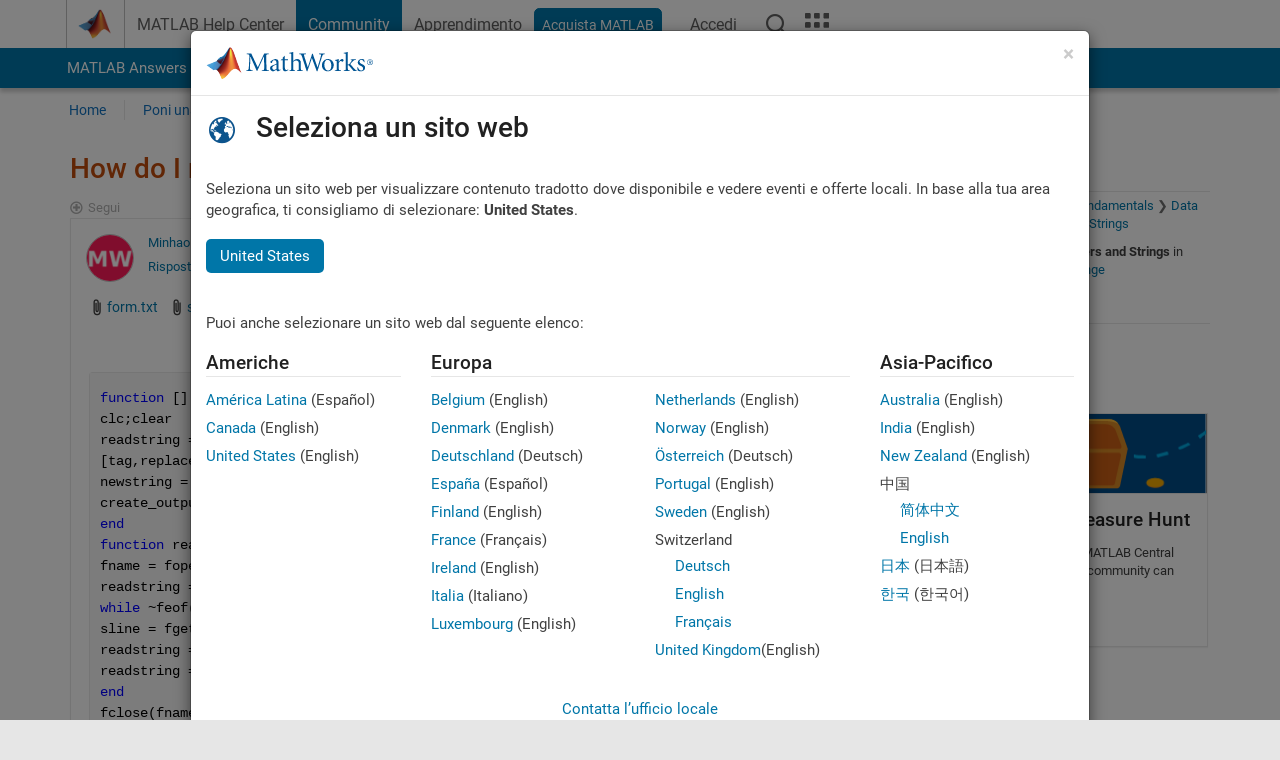

--- FILE ---
content_type: text/html; charset=utf-8
request_url: https://it.mathworks.com/matlabcentral/answers/654508-how-do-i-replace-words-in-the-text-file
body_size: 20966
content:
<!DOCTYPE html>
<html lang="it">
<head>
<meta http-equiv="Content-Type" content="text/html; charset=UTF-8">
<meta charset="utf-8">
<meta name="viewport" content="width=device-width, initial-scale=1.0">
<link rel="icon" href="/etc.clientlibs/mathworks/clientlibs/customer-ui/templates/common/resources/images/favicon.20251211153853409.ico" type="image/x-icon">
<link rel='canonical' href='https://it.mathworks.com/matlabcentral/answers/654508-how-do-i-replace-words-in-the-text-file
'><meta http-equiv="X-UA-Compatible" content="IE=edge">
<script src="/etc.clientlibs/mathworks/clientlibs/customer-ui/components/webvitals.min.20251211153853409.js"></script><script src="/etc.clientlibs/mathworks/clientlibs/customer-ui/components/jquery.min.20251211153853409.js"></script><script src="/etc.clientlibs/mathworks/clientlibs/customer-ui/components/jquery-migrate.min.20251211153853409.js"></script><link rel="stylesheet" href="/etc.clientlibs/mathworks/clientlibs/customer-ui/templates/common/core.min.20251211153853409.css" type="text/css">
<link rel="stylesheet" href="/etc.clientlibs/mathworks/clientlibs/customer-ui/templates/common.min.20251211153853409.css" type="text/css">
<link rel="stylesheet" href="/etc.clientlibs/mathworks/clientlibs/customer-ui/templates/common/footer.min.20251211153853409.css" type="text/css">
<link rel="stylesheet" href="/etc.clientlibs/mathworks/clientlibs/customer-ui/templates/matlabcentral.min.20251211153853409.css" type="text/css">
<link href="/etc.clientlibs/mathworks/clientlibs/customer-ui/templates/common/resources/fonts/roboto/roboto-latin-italic-400.20251211153853409.woff2" rel="preload" as="font" type="font/woff2" crossorigin>
<link href="/etc.clientlibs/mathworks/clientlibs/customer-ui/templates/common/resources/fonts/roboto/roboto-latin-italic-500.20251211153853409.woff2" rel="preload" as="font" type="font/woff2" crossorigin>
<link href="/etc.clientlibs/mathworks/clientlibs/customer-ui/templates/common/resources/fonts/roboto/roboto-latin-italic-700.20251211153853409.woff2" rel="preload" as="font" type="font/woff2" crossorigin>
<link href="/etc.clientlibs/mathworks/clientlibs/customer-ui/templates/common/resources/fonts/roboto/roboto-latin-normal-400.20251211153853409.woff2" rel="preload" as="font" type="font/woff2" crossorigin>
<link href="/etc.clientlibs/mathworks/clientlibs/customer-ui/templates/common/resources/fonts/roboto/roboto-latin-normal-500.20251211153853409.woff2" rel="preload" as="font" type="font/woff2" crossorigin>
<link href="/etc.clientlibs/mathworks/clientlibs/customer-ui/templates/common/resources/fonts/roboto/roboto-latin-normal-700.20251211153853409.woff2" rel="preload" as="font" type="font/woff2" crossorigin>
<link href="/etc.clientlibs/mathworks/clientlibs/customer-ui/templates/common/resources/fonts/mathworks.20251211153853409.woff" rel="preload" as="font" type="font/woff" crossorigin>
<script id="analyticsDigitalData">digitalData = {
 "pageInstanceID" : document.title,
 "page" : {
   "pageInfo" : {
     "pageID" : window.location.pathname.replace(/\/$/, '').replace(/\.(\w)+$/, ''),
     "destinationURL" : window.location.href
   },
   "category" : {
     "primaryCategory" : "matlabcentral",
     "subCategory1" : "matlabcentral/answers",
     "subCategory2" : ""
   },
   "attributes" : {
      "descriptonCode" : "Answers_654508",
      "category" : "Characters and Strings"
    }
 },
 "product" : [ {
   "productInfo" : { }
 } ],
 "component" : [ ],
 "events" : [ ],
 "user": [ ]
};
</script><script>(function(g,b,d,f){(function(a,c,d){if(a){var e=b.createElement("style");e.id=c;e.innerHTML=d;a.appendChild(e)}})(b.getElementsByTagName("head")[0],"at-body-style",d);setTimeout(function(){var a=b.getElementsByTagName("head")[0];if(a){var c=b.getElementById("at-body-style");c&&a.removeChild(c)}},f)})(window,document,"[class*='personalization-container']:not([id^='web-application']) {opacity: 0 !important}",1E3);</script><script src="//assets.adobedtm.com/d0cc0600946eb3957f703b9fe43c3590597a8c2c/satelliteLib-e8d23c2e444abadc572df06537e2def59c01db09.js" async></script><title>How do I replace words in the text file? - MATLAB Answers - MATLAB Central
</title>
    <link rel="alternate" href="https://www.mathworks.com/matlabcentral/answers/654508-how-do-i-replace-words-in-the-text-file" hreflang="x-default" />
    <link rel="alternate" href="https://ch.mathworks.com/matlabcentral/answers/654508-how-do-i-replace-words-in-the-text-file" hreflang="en-CH" />
    <link rel="alternate" href="https://de.mathworks.com/matlabcentral/answers/654508-how-do-i-replace-words-in-the-text-file" hreflang="en-DE" />
    <link rel="alternate" href="https://au.mathworks.com/matlabcentral/answers/654508-how-do-i-replace-words-in-the-text-file" hreflang="en-AU" />
    <link rel="alternate" href="https://in.mathworks.com/matlabcentral/answers/654508-how-do-i-replace-words-in-the-text-file" hreflang="en-IN" />
    <link rel="alternate" href="https://es.mathworks.com/matlabcentral/answers/654508-how-do-i-replace-words-in-the-text-file" hreflang="en-ES" />
    <link rel="alternate" href="https://fr.mathworks.com/matlabcentral/answers/654508-how-do-i-replace-words-in-the-text-file" hreflang="en-FR" />
    <link rel="alternate" href="https://it.mathworks.com/matlabcentral/answers/654508-how-do-i-replace-words-in-the-text-file" hreflang="en-IT" />
    <link rel="alternate" href="https://jp.mathworks.com/matlabcentral/answers/654508-how-do-i-replace-words-in-the-text-file" hreflang="en-JP" />
    <link rel="alternate" href="https://kr.mathworks.com/matlabcentral/answers/654508-how-do-i-replace-words-in-the-text-file" hreflang="en-KR" />
    <link rel="alternate" href="https://la.mathworks.com/matlabcentral/answers/654508-how-do-i-replace-words-in-the-text-file" hreflang="en-MX" />
    <link rel="alternate" href="https://nl.mathworks.com/matlabcentral/answers/654508-how-do-i-replace-words-in-the-text-file" hreflang="en-NL" />
    <link rel="alternate" href="https://se.mathworks.com/matlabcentral/answers/654508-how-do-i-replace-words-in-the-text-file" hreflang="en-SE" />
    <link rel="alternate" href="https://www.mathworks.com/matlabcentral/answers/654508-how-do-i-replace-words-in-the-text-file" hreflang="en-GB" />
    <link rel="alternate" href="https://ww2.mathworks.cn/matlabcentral/answers/654508-how-do-i-replace-words-in-the-text-file" hreflang="en-CN" />
      <script type="application/ld+json">
  {"@context":"https://schema.org","@type":"QAPage","mainEntity":{"@type":"Question","name":"How do I replace words in the text file?","text":"function [] = Assign5()\r\nclc;clear\r\nreadstring = read_form();\r\n[tag,replacement] = read_sub_tag();\r\nnewstring = replace_tags(readstring,tag,replacement);\r\ncreate_output(newstring)\r\nend\r\nfunction readstring = read_form()\r\nfname = fopen('form.txt','r');\r\nreadstring = [];\r\nwhile ~feof(fname)\r\nsline = fgets(fname);\r\nreadstring = strcat(readstring,sline);\r\nreadstring = lower(readstring);\r\nend\r\nfclose(fname);\r\nend\r\nfunction [tag,replacement] = read_sub_tag()\r\ntag = [];\r\nreplacement = [];\r\nfname = fopen('sub.txt','r');\r\n[tag,replacement] = strtok(fgets(fname));\r\ntag = lower(tag);\r\nreplacement = strtrim(replacement);\r\nfclose(fname);\r\nend\r\nfunction newstring = replace_tags(readstring,tag,replacement)\r\nnewstring = [];\r\noccurence = strfind(readstring,tag);\r\nend\r\nfunction create_output(newstring)\r\nfname = fopen('Tongue_Twister.txt','wt');\r\nfprintf(fname,newstring);\r\nfclose(fname);\r\nend\r\nThe third subfunction should replace '[what?]' in form.txt to sub.txt 'thought', what code should I enter to achieve this function? And I want it to be line up like lab5demo.txt ...\r\nPlease someone helps me out! ","answerCount":1,"upvoteCount":0,"dateModified":"2026-01-17T16:05:19Z","datePublished":"2020-11-20T10:22:10Z","author":{"@type":"Person","name":"Minhao Wang","url":"/matlabcentral/profile/authors/19395651"}}}
</script>


  <meta name="description" content="How do I replace words in the text file?. Learn more about matlab " >
  <meta property='og:type' content='website' />
  <meta property='og:url' content='https://it.mathworks.com/matlabcentral/answers/654508-how-do-i-replace-words-in-the-text-file'/>
  <meta property="og:title" content="How do I replace words in the text file?">
  <meta property="og:description" content="function [] = Assign5()
clc;clear
readstring = read_form();
[tag,replacement] = read_sub_tag();
newstring = replace_tags(readstring,tag,replacement);
create_output(newstring)
end
function re...">
  <meta property='og:image' content='https://www.mathworks.com/content/dam/mathworks/mathworks-dot-com/images/responsive/thumbnails/generic-og-thumbnail.jpg' />
  <meta property='og:image:type' content='image/png' />
  <meta name='twitter:card' content='summary' />
  <meta name="twitter:title" content="How do I replace words in the text file?">
  <meta name="twitter:description" content="function [] = Assign5()
clc;clear
readstring = read_form();
[tag,replacement] = read_sub_tag();
newstring = replace_tags(readstring,tag,replacement);
create_output(newstring)
end
function re...">
  <meta name='twitter:image' content='https://www.mathworks.com/content/dam/mathworks/mathworks-dot-com/images/responsive/thumbnails/generic-og-thumbnail.jpg' />




<meta content="Potrebbero esserci delle modifiche non salvate a una domanda, una risposta o un commento." name="confirm-close">
<meta name="csrf-param" content="authenticity_token" />
<meta name="csrf-token" content="lbwxGkFWIjl2Sm3U4a68AqMALOY-7NVJd-ZanDIsyEb9WrhOJDi0xQkXtVMISSa1CM7GTQHMlZgeqnuSDJIvWg" />


<link rel="stylesheet" href="/matlabcentral/answers/assets/application-fef1c3998b3fd2ed3b81720fa14a2440c7e1379ef1bc8b3f1ba4b44dd7b75bf4.css" media="all" />


<div hidden id="user_locale" data-user-locale="it-IT"></div>

<script type="text/javascript">
  // CSS hook -- add class="js" to the <html> element
  document.documentElement.className = document.documentElement.className === '' ? 'js' : document.documentElement.className + ' js';
</script>


<script src="/matlabcentral/answers/assets/application-aaef124426ebf854e0a3233ab13f095f188df70b467a2c25ca55a844e4f15502.js"></script>
  <script src="/matlabcentral/answers/assets/antlr3-all.min-35e3cfa919d322816b2f1373ecf5273af4e75a1099e1b594c18370cf04274699.js"></script>
  <script src="/matlabcentral/answers/assets/jquery.iframe-transport-813007b8b86e048856d9bcd468b8560ea64ef9c326adcc69218be932f067df59.js"></script>
  <script src="/matlabcentral/answers/assets/jquery.fileupload-c44607ab0eaed35eda47b5949e54e36b30212d31ccf1f7729f36ac2c4ec32333.js"></script>
  <script src="/matlabcentral/answers/assets/jquery.placeholder-eb1153903ffe9a8c830b4a475a9299c198180605f5054e36c6460acd44119fb7.js"></script>
  <script src="/matlabcentral/answers/assets/matlabmarkup.combined-6e1c8b74626e15e9abf2cab8f81fbefca3008e28b693d2bdf8f16eb3ea6ce48a.js"></script>


<link href="/matlabcentral/css/mlc6.css" rel="stylesheet" type="text/css">
<link rel="stylesheet" href="/matlabcentral/answers/assets/mt-f25a38d6403becaa21cb35ef00fa774c03e0034c1484895d5a24bbd3484c0ca7.css" media="all" />
  <script src="/matlabcentral/answers/assets/mt-482b1fece924818781da1f4f01eb179816f7074a08298602d6a277598518b8d1.js"></script>


  <link rel="stylesheet" href="/matlabcentral/answers/assets/multicomplete_all_languages-2732781fc94cfa7ada81b11048ad0bf677f21fa8568f90a7759ad958956e7bcd.css" media="all" />
<link rel="stylesheet" type="text/css" href="/matlabcentral/static/rtc/scripts/mlc-rtc-1.0.19.css">
<link rel="stylesheet" type="text/css" href="/matlabcentral/static/rtc/scripts/mlc-rtc-live-eval-1.0.0.css">
<script src = "https://www.mathworks.com/matlabcentral/jscript/profile_card_v1.3.js" data-app-name="answers"></script>
<script type="text/javascript">
  I18n.defaultLocale = "en";
  I18n.locale = "it";
</script>

<script src = "/matlabcentral/jscript/community-typeahead-v2.js" defer></script>
  <script type="text/javascript">
   $( document ).ready(function() {
      var quickLinks = [
        { text: "Come sottoporre una buona domanda", link: "/matlabcentral/answers/help/?s_tid=ta_ans_quicklinks_ask#ask" },
        { text: "Vedi le FAQ su MATLAB", link: "/matlabcentral/answers/faqs/?s_tid=ta_ans_quicklinks_faqs" },
        { text: "Come eseguire una ricerca", link: "/matlabcentral/answers/help/?s_tid=ta_ans_quicklinks_search#search" }
      ];
      const possibleSelectors = ['#query', '#answerssearch', '#lp_answerssearch'];
      possibleSelectors.forEach(selector => {
        const inputElement = document.querySelector(selector);
        if (inputElement) {
          const customElement = document.createElement('community-typeahead');
          customElement.setAttribute('input-selector', selector);
          customElement.setAttribute('quick-links', JSON.stringify(quickLinks));
          customElement.setAttribute('app', 'answers');
          customElement.setAttribute('env', 'prod');
          customElement.setAttribute('site-language', 'it');
          customElement.setAttribute('blank-state', 'true');
          document.body.appendChild(customElement);
        }
      });
    });
</script>
<script>
//visual indicator for spam moderation pending contents for moderators
function loadSpamIndicator(){
}
window.onload = loadSpamIndicator();
</script>


                              <script>!function(a){var e="https://s.go-mpulse.net/boomerang/",t="addEventListener";if("False"=="True")a.BOOMR_config=a.BOOMR_config||{},a.BOOMR_config.PageParams=a.BOOMR_config.PageParams||{},a.BOOMR_config.PageParams.pci=!0,e="https://s2.go-mpulse.net/boomerang/";if(window.BOOMR_API_key="LERXA-6VNES-W6PXS-U8C7F-BXSZH",function(){function n(e){a.BOOMR_onload=e&&e.timeStamp||(new Date).getTime()}if(!a.BOOMR||!a.BOOMR.version&&!a.BOOMR.snippetExecuted){a.BOOMR=a.BOOMR||{},a.BOOMR.snippetExecuted=!0;var i,_,o,r=document.createElement("iframe");if(a[t])a[t]("load",n,!1);else if(a.attachEvent)a.attachEvent("onload",n);r.src="javascript:void(0)",r.title="",r.role="presentation",(r.frameElement||r).style.cssText="width:0;height:0;border:0;display:none;",o=document.getElementsByTagName("script")[0],o.parentNode.insertBefore(r,o);try{_=r.contentWindow.document}catch(O){i=document.domain,r.src="javascript:var d=document.open();d.domain='"+i+"';void(0);",_=r.contentWindow.document}_.open()._l=function(){var a=this.createElement("script");if(i)this.domain=i;a.id="boomr-if-as",a.src=e+"LERXA-6VNES-W6PXS-U8C7F-BXSZH",BOOMR_lstart=(new Date).getTime(),this.body.appendChild(a)},_.write("<bo"+'dy onload="document._l();">'),_.close()}}(),"".length>0)if(a&&"performance"in a&&a.performance&&"function"==typeof a.performance.setResourceTimingBufferSize)a.performance.setResourceTimingBufferSize();!function(){if(BOOMR=a.BOOMR||{},BOOMR.plugins=BOOMR.plugins||{},!BOOMR.plugins.AK){var e=""=="true"?1:0,t="",n="aoklixax3tmkk2ll3fsq-f-b3938906f-clientnsv4-s.akamaihd.net",i="false"=="true"?2:1,_={"ak.v":"39","ak.cp":"1460377","ak.ai":parseInt("195948",10),"ak.ol":"0","ak.cr":9,"ak.ipv":4,"ak.proto":"h2","ak.rid":"32982256","ak.r":47605,"ak.a2":e,"ak.m":"x","ak.n":"essl","ak.bpcip":"3.148.180.0","ak.cport":49644,"ak.gh":"23.45.126.209","ak.quicv":"","ak.tlsv":"tls1.3","ak.0rtt":"","ak.0rtt.ed":"","ak.csrc":"-","ak.acc":"","ak.t":"1768675685","ak.ak":"hOBiQwZUYzCg5VSAfCLimQ==zhaQjee7hrWwtPo6T/lKlvszwiBB0kRyMxup/PQ8xda6WfNDOzrelc3JtDPkcVB4zRvspjWRP1aIyDbF53kAT5DWH+5HKrNOCrGOQhj/iTcfzN1G5O1QPTJhHIHToC1F/yCr5MdkqkWjvxGv4h7YCLfQo4VnJdosb3tQU3aylQKkGozvIXA+KoDIF0jgdWuKIr9WKyeRhxWp4Gxr+QuzA33tAlAes6RuhCQ63xLC04QeUESb80NGOTgzt2RIwg+blgsI6TIkWCIepBdBLxklBs+DAOQg0IR1AvGY1PieNcqciRCqO98ajmR7Tm/JE7i1eHHPPV48VX6E2fyfa8wWN8otJlktjOsppU48bUxIlH84CpG2gMfS6Bhp064iWiuFyGOy+OTNLKOunf3CVWTQ1l6MpqgyMfw82R62c7o3h+M=","ak.pv":"296","ak.dpoabenc":"","ak.tf":i};if(""!==t)_["ak.ruds"]=t;var o={i:!1,av:function(e){var t="http.initiator";if(e&&(!e[t]||"spa_hard"===e[t]))_["ak.feo"]=void 0!==a.aFeoApplied?1:0,BOOMR.addVar(_)},rv:function(){var a=["ak.bpcip","ak.cport","ak.cr","ak.csrc","ak.gh","ak.ipv","ak.m","ak.n","ak.ol","ak.proto","ak.quicv","ak.tlsv","ak.0rtt","ak.0rtt.ed","ak.r","ak.acc","ak.t","ak.tf"];BOOMR.removeVar(a)}};BOOMR.plugins.AK={akVars:_,akDNSPreFetchDomain:n,init:function(){if(!o.i){var a=BOOMR.subscribe;a("before_beacon",o.av,null,null),a("onbeacon",o.rv,null,null),o.i=!0}return this},is_complete:function(){return!0}}}}()}(window);</script></head>
<body class="-is_bootstrap3      templateservice           -has_usernav  -is_full_header    " data-cid="mktg">
<a class="skip_link sr-only" href="#skip_link_anchor" tabindex="1">Vai al contenuto</a><div class="sticky-top" id="sticky_container">
<header class="-has_matrix -has_mwa -has_store -has_topnav -has_subnav -has_slidingnav"><nav class="navbar navbar-expand-lg" aria-label="Navigazione pagina principale"><div class="container-fluid container-lg"><div class="d-lg-flex flex-row align-items-center" id="header_content_container">
<a href="/?s_tid=user_nav_logo" class="navbar-brand d-inline-flex"><img src="/etc.clientlibs/mathworks/clientlibs/customer-ui/templates/common/resources/images/mathworks-logo-membrane.20251211153853409.svg" class="mw_logo" alt="MathWorks" width="34" height="30"></a><div class="sectionHead sectionhead containsResourceName resourceClass-sectionhead"><p class="d-inline-flex d-lg-none h1"><a href="/matlabcentral/answers/index" class="add_cursor_pointer">MATLAB Answers</a></p></div>
<div class="d-flex d-lg-none" id="global_mobile_actuator_container_search"><button class="navbar-toggler btn collapsed" id="global_search_mobile_actuator" type="button" data-toggle="collapse" data-bs-toggle="collapse" data-target="#global_search_mobile" data-bs-target="#global_search_mobile" aria-controls="global_search_mobile" aria-expanded="false" aria-label="Toggle Search"><span class="icon-search"></span></button></div>
<div class="navbar-collapse collapse" id="global_search_mobile">
<div id="global_search_mobile_placeholder"></div>
<div id="global_search_container"><div class="sectionHeadSearchBox sectionheadsearchbox containsResourceName resourceClass-sectionheadsearchbox">    <script src="/etc.clientlibs/mathworks/clientlibs/customer-ui/components/sectionheadsearchbox/bs5.min.20251211153853409.js"></script><link rel="stylesheet" href="/etc.clientlibs/mathworks/clientlibs/customer-ui/components/typeahead.min.20251211153853409.css" type="text/css">
<form name="search" id="site_search" class="site_search" action="/matlabcentral/answers" method="get"><div class="input-group dropdown">
<label id="search-mathworks" class="visually-hidden" for="query">Cerca risposte</label><input type="hidden" name="c[]" id="site_search_collection" value="answers"><input type="search" name="term" id="query" class="form-control conjoined_search" aria-autocomplete="list" autocomplete="off" role="combobox" aria-controls="search_suggestions" aria-haspopup="listbox" aria-expanded="true" aria-activedescendant placeholder="Cerca risposte" data-site-domain="it" data-site-language="it" data-typeahead-proxy-url="https://services.mathworks.com/typeahead" data-typeahead-result-count="10" data-label-suggestions="Suggerimenti" data-label-see-all-results="See all results" aria-labelledby="search-mathworks" aria-owns="sectionHeadSearchDropdown"><button class="btn btn_color_blue btn-outline dropdown-toggle" type="button" data-toggle="dropdown" data-bs-toggle="dropdown" aria-expanded="false" id="site_search_selector">Risposte</button><ul class="dropdown-menu dropdown-menu-end" id="sectionHeadSearchDropdown">
<li><a class="dropdown-item" href="#" data-placeholder="Cerca nel centro assistenza" data-collection="support" data-action="https://it.mathworks.com/support/search.html" data-parameter="q">Centro assistenza</a></li>
<li style="display:none;"><a class="dropdown-item" href="#" data-placeholder="Cerca risposte" data-collection="answers" data-action="https://it.mathworks.com/matlabcentral/answers" data-parameter="term">Risposte</a></li>
<li><a class="dropdown-item" href="#" data-placeholder="Ricerca MathWorks.com" data-collection="entire_site" data-action="https://it.mathworks.com/search.html" data-parameter="q">MathWorks</a></li>
</ul>
<button type="submit" id="searchbutton" class="btn btn_color_blue btn-outline icon-search" aria-label="Cerca"></button>
</div></form>
</div></div>
</div>
<div class="d-flex d-lg-none" id="global_mobile_actuator_container_navigation"><button class="navbar-toggler collapsed btn" id="global_navigation_mobile_actuator" type="button" data-toggle="collapse" data-bs-toggle="collapse" data-target="#global_navigation" data-bs-target="#global_navigation" aria-controls="global_navigation" aria-expanded="false" aria-label="${alwaystranslate:'Toggle Main Navigation'}"><span class="icon-menu-full"></span></button></div>
<div class="collapse navbar-collapse" id="global_navigation"><div class="topNavigation topnavigation containsResourceName resourceClass-topnavigation"><ul class="navbar-nav flex-grow-1 align-items-lg-center mb-0">
<li class="nav-item dropdown" id="globalnav_item_helpcenter"><a href="/help/?s_tid=user_nav_help" class="nav-link ">MATLAB Help Center</a></li>
<li class="nav-item dropdown" id="globalnav_item_community"><a href="/matlabcentral/?s_tid=user_nav_community" class="nav-link active ">Community</a></li>
<li class="nav-item dropdown" id="globalnav_item_learning"><a href="https://matlabacademy.mathworks.com/?s_tid=user_nav_learning" class="nav-link ">Apprendimento</a></li>
<li class="nav-item  -alignment_lg_end" id="globalnav_item_matlab">
<a href="https://login.mathworks.com/embedded-login/landing.html?cid=getmatlab&amp;s_tid=user_nav_getml" style="display:none !important;" class="not-logged-in btn btn_color_blue d-block d-lg-inline-flex ">Acquista MATLAB</a><a href="https://login.mathworks.com/embedded-login/landing.html?cid=getmatlab&amp;s_tid=user_nav_getml" style="display:none !important;" class="logged-in btn btn_color_blue d-block d-lg-inline-flex ">MATLAB</a>
</li>
<li class="nav-item dropdown -alignment_lg_end" id="globalnav_item_mwa">
<a href="#" class="nav-link headernav_login mwa-nav_login" id="mwanav_item_login" style="display: none;" aria-label="Accedere al proprio MathWorks Account">Accedi</a><a href="#" class="nav-link headernav_logout dropdown-toggle" id="mwanav_actuator" role="button" data-toggle="dropdown" data-bs-toggle="dropdown" aria-expanded="false" style="display: none;" title="Accedi al tuo MathWorks Account"><span class="mwanav_avatar mwa_image_drop_down"></span><span class="mobile_account_name visually_hidden_xxl visually_hidden_xl visually_hidden_lg hidden-md hidden-lg"></span></a><ul class="dropdown-menu dropdown-menu-lg-end" id="mwanav_dropdown_menu">
<li id="mwanav_item_account"><a class="mwa-account dropdown-item">Il Mio Account</a></li>
<li id="mwanav_item_community"><a class="mwa-community-profile dropdown-item">Il mio Profilo utente</a></li>
<li id="mwanav_item_associate"><a class="mwa-link-license dropdown-item">Associa Licenza</a></li>
<li><hr class="dropdown-divider"></li>
<li id="mwanav_item_logout"><a class="mwa-logout dropdown-item">Disconnettiti</a></li>
</ul>
</li>
<li class="nav-item d-block d-lg-none" id="globalnav_item_mobile_cta_support"><a href="/support/contact_us.html" id="mobile_cta_support" class="nav-link "><span class="icon-phone"></span>Contatta l’assistenza MathWorks</a></li>
<li class="nav-item d-block d-lg-none" id="globalnav_item_mobile_cta_corporate"><a href="/" id="mobile_cta_corporate" class="nav-link "><span class="icon-membrane"></span>Visit mathworks.com</a></li>
<li class="nav-item dropdown d-none d-lg-block -alignment_lg_end" id="globalnav_item_search">
<a href="#" class="nav-link dropdown-toggle" role="button" data-toggle="dropdown" data-bs-toggle="dropdown" aria-expanded="false" aria-label="Cerca"><span class="icon-search"></span></a><div class="dropdown-menu"><div class="container-lg"><div class="row align-items-center"><div class="col"><div id="global_search_desktop_placeholder"></div></div></div></div></div>
</li>
<li class="nav-item d-none d-lg-block -alignment_lg_end" id="globalnav_item_matrix"><mw-matrix lang="it" tier="DOTCOM" env="prod" bsversion="bs5" class="nav-link" host="https://it.mathworks.com"></mw-matrix></li>
</ul></div></div>
</div></div></nav></header><div class="subnav" id="subnav"><div class="subnav_container"><div class="container-fluid container-lg"><div class="row"><div class="col-12"><div class="slidingNav slidingnav containsResourceName resourceClass-slidingnav">
<div id="sliding_nav" class="splide" data-item-per-page="8"><div class="splide__track"><ul class="splide__list">
<li id="mlcsubnav_answers" class="splide__slide active mlcsubnav_answers"><a href="/matlabcentral/answers/index/?s_tid=gn_mlc_an" class=" ">MATLAB Answers</a></li>
<li id="mlcsubnav_fx" class="splide__slide  mlcsubnav_fx"><a href="/matlabcentral/fileexchange/?s_tid=gn_mlc_fx_files" class=" ">File Exchange</a></li>
<li id="mlcsubnav_cody" class="splide__slide  mlcsubnav_cody"><a href="/matlabcentral/cody/?s_tid=gn_mlc_cody" class=" ">Cody</a></li>
<li id="mlcsubnav_playground" class="splide__slide  mlcsubnav_playground"><a href="/matlabcentral/playground?s_tid=gn_mlc_playground" class=" ">AI Chat Playground</a></li>
<li id="mlcsubnav_discussions" class="splide__slide  mlcsubnav_discussions"><a href="/matlabcentral/discussions?s_tid=gn_mlc_disc" class=" ">Discussioni</a></li>
<li id="mlcsubnav_contests" class="splide__slide  mlcsubnav_contests"><a href="/matlabcentral/contests.html?s_tid=gn_mlc_contests" class=" ">Concorsi</a></li>
<li id="mlcsubnav_blogs" class="splide__slide  mlcsubnav_blogs"><a href="https://blogs.mathworks.com/?s_tid=gn_mlc_blg" class=" ">Blog</a></li>
<li id="mlcsubnav_more" class="splide__slide dropdown mlcsubnav_more">
<a href="#" class="dropdown-toggle" data-toggle="dropdown" data-bs-toggle="dropdown" role="button" aria-haspopup="true" aria-expanded="false">Altro<span class="caret"></span></a><ul class="dropdown-menu">
<li class=" "><a href="/matlabcentral/content/communities.html?s_tid=gn_mlc_tbc_dl" class="dropdown-item ">Community</a></li>
<li class=" "><a href="/matlabcentral/community/onramps/mlc_treasure_hunt?s_tid=gn_mlc_hunt" class="dropdown-item ">Caccia al tesoro</a></li>
<li class=" "><a href="/matlabcentral/profile/authors/search?s_tid=gn_mlc_people" class="dropdown-item ">persone</a></li>
<li class=" "><a href="/matlabcentral/content/community-advisors.html?s_tid=gn_mlc_cab" class="dropdown-item ">Consulenti della Community</a></li>
<li class=" "><a href="/matlabcentral/profile/badges/all?s_tid=gn_mlc_bdgs" class="dropdown-item ">Badge virtuali</a></li>
<li class=" "><a href="/matlabcentral/content/about.html?s_tid=gn_mlc_about" class="dropdown-item ">Informazioni</a></li>
</ul>
</li>
</ul></div></div>
<div><div class="cq-placeholder" data-emptytext="Sliding Navigation"></div></div>    <link rel="stylesheet" href="/etc.clientlibs/mathworks/clientlibs/customer-ui/components/splide.min.20251211153853409.css" type="text/css">
<link rel="stylesheet" href="/etc.clientlibs/mathworks/clientlibs/customer-ui/components/slidingnav.min.20251211153853409.css" type="text/css">
<script src="/etc.clientlibs/mathworks/clientlibs/customer-ui/components/splide.min.20251211153853409.js"></script><script src="/etc.clientlibs/mathworks/clientlibs/customer-ui/components/slidingnav.min.20251211153853409.js"></script>
</div></div></div></div></div></div>
<div class="localnav" id="localnav"><div class="localnav_container"><div class="container-fluid container-lg"><div class="row"><div class="col-12"><nav class="navbar navbar-expand-lg" aria-label="Local Navigation"><button class="navbar-toggler" type="button" id="localnav_actuator" data-toggle="collapse" data-bs-toggle="collapse" data-target="#local_navigation" data-bs-target="#local_navigation" aria-controls="localnav" aria-expanded="false" aria-label="Navigazione Toggle"><span class="icon-kebab"></span></button><div class="collapse navbar-collapse" id="local_navigation"><div class="localNavigation localnav containsResourceName resourceClass-localnav"><ul class="navbar-nav" id="localnav_navbar">
 <li class="nav-item" id="landing_link"><a href="/matlabcentral/answers/index?s_tid=al" class="nav-link">Home</a></li> <li class="nav-item" id="ask_question_link"><a href="/matlabcentral/answers/questions/new/?s_tid=gn_mlc_ans_ask" class="nav-link">Poni una domanda</a></li> <li class="nav-item" id="answer_question_link"><a href="/matlabcentral/answers/?status=unanswered&amp;s_tid=gn_mlc_ans_ans" class="nav-link">Risposta</a></li> <li class="nav-item" id="questions_link"><a href="/matlabcentral/answers/?s_tid=gn_mlc_ans_ans" class="nav-link">Naviga</a></li> <li class="nav-item" id="questions_faqs_link"><a href="/matlabcentral/answers/faqs?s_tid=gn_mlc_ans_faqs" class="nav-link">FAQ su MATLAB</a></li> <li class="nav-item dropdown"><a href="" class="nav-link dropdown-toggle" role="button" data-toggle="dropdown" data-bs-toggle="dropdown" aria-expanded="false">Altro<sup class='spam_indicator hidden'><span class='icon-mw-circle icon_12 small add_font_color_darkorange'></span></sup></a><ul class="dropdown-menu"><li id="contributors_link"><a href="/matlabcentral/answers/contributors/?s_tid=gn_mlc_ans_cnt" class="dropdown-item" rel="nofollow">Collaboratori</a></li><li id="activity_link"><a href="/matlabcentral/answers/activities?s_tid=gn_mlc_ans_rec" class="dropdown-item" rel="nofollow">Attività recenti</a></li><li id="flags_link"><a href="/matlabcentral/answers/flagged?s_tid=gn_mlc_ans_FC" class="dropdown-item" rel="nofollow">Contenuto segnalato</a></li><li id="spam_link"><a href="/matlabcentral/spammoderator?app=answers&amp;s_tid=gn_mlc_ans_spam" class="dropdown-item" rel="nofollow">Gestisci spam<sup class='spam_indicator hidden'><span class='icon-mw-circle icon_12 small add_font_color_darkorange'></span></sup></a></li><li id="help_link"><a href="/matlabcentral/answers/help?s_tid=gn_mlc_ans_hlp" class="dropdown-item" rel="nofollow">Guida</a></li></ul></li>
</ul></div></div></nav></div></div></div></div></div>
</div>
<div class="content_container" id="content_container"><main id="skip_link_anchor" tabindex="-1"><div class="container">
<section><div class="mainParsys parsys containsResourceName resourceClass-parsys"><div class="targetcontainer containsResourceName resourceClass-targetcontainer section"><div class="personalization-container " id="web-application-body-container"><div>
<div class="targetContent parsys containsResourceName resourceClass-parsys">
<input type="hidden" id="question_origin_path" name="question_origin_path" value="answers" />
<input type="hidden" id="mobile" name="mobile" value="false" />
<input type="hidden" id="matlab_mobile_enabled" name="matlab_mobile_enabled" value="true" />
<input type="hidden" id="mm_try_endpoint" name="mm_try_endpoint" value="https://mobile.mathworks.com/matlab_mobile/try_in_matlab_mobile.html" />

<input type="hidden" id="time_loaded_orig" value="2026-01-17T18:48:05+00:00" />
<input type="hidden" id="time_activity_orig" value="2026-01-17T18:48:05+00:00" />
<input type="hidden" id="time_activity_offset_start" />
<script>$("#time_activity_offset_start").val(Date.now())</script>
<input type="hidden" id="run_count" value=0 />
<input type="hidden" id="run_time" value=0 />
<input type="hidden" id="category_hierarchy" value="[{&quot;MATLAB&quot;:&quot;matlab/index&quot;,&quot;Language Fundamentals&quot;:&quot;matlab/index.matlab/language-fundamentals&quot;,&quot;Data Types&quot;:&quot;matlab/index.matlab/language-fundamentals.matlab/data-types&quot;,&quot;Characters and Strings&quot;:&quot;matlab/index.matlab/language-fundamentals.matlab/data-types.matlab/characters-and-strings&quot;}]" />


<script src = "/includes_content/responsive/scripts/MwCondensedRelatedContent.js"></script>
<script src = "/matlabcentral/answers/related.js"></script>
<script src = "/includes_content/responsive/scripts/iframeResizer.contentWindow.min.js"></script>
<script src = "/includes_content/responsive/scripts/iframeResizer.min.js"></script>
<script src = "/matlabcentral/discussions/component.v2.js"></script>
<script src = "/matlabcentral/jscript/announcements_v1.js" data-app-name ="MATLAB Answers"></script>
<script src = "/matlabcentral/static/rtc/scripts/code-options-1.5.2.js" data-code-options-app="answers" data-locale="it"></script>



<div translate="no">

</div>





<div class="alert alert-success" id="follow_confirmation" style="display:none" translate="no">
  <span class="alert_icon icon-alert-success"></span>
  <p class="alert_heading"><strong>Al momento, stai seguendo questa domanda</strong></p>
  <ul>
    <li>Vedrai gli aggiornamenti nel tuo<a href="/matlabcentral/profile/authors/my_profile?content=all">feed del contenuto seguito</a>.</li>
    <li>Potresti ricevere delle e-mail a seconda delle tue<a href="/matlabcentral/profile/authors/my_profile/notification_preferences">preferenze per le comunicazioni</a>.</li>
  </ul>
</div>




<div class="row">
  <div class="col-xs-12 col-sm-12 col-md-9" id="answers_content_container">

    <div class="title_container">
  <div class="question_title">
    <h1 id="title_question_654508" class="add_font_color_emphasize">How do I replace words in the text file?</h1>
  </div>
</div>

<div class="title_subhead">
  <div class="follow" id="toggle_follow_question" translate="no">
    <button id="follow_link" class="btn btn-link"
        disabled="disabled" title="Accedi per seguire l’attività"
    >
        <span class="follow_icon icon-add-circle" data-action="follow"></span>Segui
    </button>
</div>

  
<div id="views_question_654508" class="views">
  <div class="text-right">
    24 visualizzazioni (ultimi 30 giorni)
  </div>
</div>

  <div class="comments_controls invisible add_font_color_mediumgray"> 
    <div class="text-right">
       <a href="javascript:void(0);" id="expandOlderComments" data-allexpanded="false">Mostra commenti meno recenti</a>
    </div>
</div>    

<script>

var p_id, commentsList;
 p_id = undefined;


$(document).ready(function () {
  // show comments control if any of the threads have visible comment controls
  if ($("#answers_content_container").find('.comments .toggle-comments:not(:hidden)').length > 0){
    $('.comments_controls').removeClass('invisible');
  }

  // on page load check the preference to expand or collapse
  commentsList = $("#answers_content_container").find('.comments'); 

  if(p_id === undefined && is_cookie_set("show_older_comments")){
    doExpandOlderCommentsInPage($('#expandOlderComments'), commentsList);
  }   
});


//click handler for expand collapse link
$(document).on('click', '#expandOlderComments', function(e) {
  commentsList = $("#answers_content_container").find('.comments');
  expandCollapseOlderComments(e,commentsList);
});


function expandCollapseOlderComments(e, commentsList){
  e.preventDefault();     
  var link = e.currentTarget;
    if ($(link).data('allexpanded')) {
      doCollapseOlderCommentsInPage($(link), commentsList);
    } else {
      doExpandOlderCommentsInPage($(link), commentsList);
    }

  if (p_id === undefined) {
      $(link).data('allexpanded') ? set_show_older_comments() : unset_show_older_comments();
    } else {
      $(link).data('allexpanded') ? set_show_older_comments(true, p_id) : unset_show_older_comments(true, p_id);
  }

}


function doExpandOlderCommentsInPage(a_link, elt_array) {
    a_link.data('allexpanded', true);
    a_link.html('Nascondi commenti meno recenti');
    $.each(elt_array, function(i, elt) {
        if($(elt).data('state') === 'closed'){
          var comments = $(elt).find('[id^=comment_].comment');
          comments.removeClass('hidden');     
          $(elt).find(".toggle-comments a> span:nth-of-type(1)").addClass('hidden');
          $(elt).find(".toggle-comments a> span:nth-of-type(2)").removeClass('hidden');
          $(elt).data('state', 'open');
        }
    });
}


function doCollapseOlderCommentsInPage(a_link ,elt_array) {
    a_link.data('allexpanded', false);
    a_link.html('Mostra commenti meno recenti');

    $.each(elt_array, function(i, elt) {
        if($(elt).data('state') === 'open'){
          var comments = $(elt).find('[id^=comment_].comment');
          comments.slice(0, -2).addClass('hidden');
          $(elt).find(".toggle-comments a> span:nth-of-type(1)").removeClass('hidden');
          $(elt).find(".toggle-comments a> span:nth-of-type(2)").addClass('hidden');
          $(elt).data('state', 'closed');
        }
    });
}


function set_show_older_comments(logged_in = false, p_id = "") {
    if (logged_in) {
        update_show_older_comments_pref(p_id, true);
    } else {
        document.cookie = "show_older_comments=true; expires="+new Date(Date.now()+(10*365*24*60*60*1000)).toUTCString()+";";
    }
}
  

function unset_show_older_comments(logged_in = false, p_id = "") {
    if (logged_in) {
        update_show_older_comments_pref(p_id, false);
    } else {
      document.cookie = "show_older_comments=false; expires="+new Date(Date.now()+(10*365*24*60*60*1000)).toUTCString()+";";
    }
}


function update_show_older_comments_pref(p_id, pref) {
    $.ajax({
      method:'POST',
      url: '/matlabcentral/answers/comments_pref',
      contentType: 'application/json; charset=utf-8',
      data: '{"p_id":' + p_id + ',"show_older_comments":' + pref + '}'
    });
}


function is_show_older_comments_cookie_set() {
    var show_older_comments_cookie = false;
    var allcookies = document.cookie;
    cookiearray = allcookies.split(';');
    for(var i=0; i<cookiearray.length; i++) {
      var cookie_name = cookiearray[i].split('=')[0];
      var cookie_value = cookiearray[i].split('=')[1];
      if(cookie_name.trim() == "show_older_comments") {
        if (cookie_value == "true") show_older_comments_cookie = true;
        break;
      }
    }
    return show_older_comments_cookie;
}


</script>

</div>

	  <div class="question" id="question_654508">
    <div class="row">
      <!-- question and question-comment section -->
      <div class="col-md-12" id="question_content_section">
        <div class="panel panel-default">
          <div class="panel-body">
            <div class="question_container">
              <div class="avatar">
  <div id="question-avatar">
    <a class="author_inline analyticsMlcProfileModal" data-locale-id="it" href="/matlabcentral/profile/authors/19395651"><img src="/responsive_image/100/100/0/0/0/cache/matlabcentral/profiles/19395651_1599061858673_DEF.jpg" alt="Minhao Wang" class="avatar-img" loading="lazy" width="48" height="48"></a>


  </div>
</div>
<div class="contributor_info small">
  <div id="asked_question_654508" class="contribution">
    <a class="author_inline analyticsMlcProfileModal" data-locale-id="it" href="/matlabcentral/profile/authors/19395651">Minhao Wang</a>

 <span class="question-ask-date">il 20 Nov 2020</span>
  </div>
</div>

<div class="contributor_tools">
  <div class="hidden-xs" id="desktop_actions">
  <ul class="question_tools pull-right">
    
<li class="question_actions">
  <div id="votes_question_654508" class="vote" translate="no">
    <form class="vote-form show-modal-on-error" action="/matlabcentral/answers/votes" accept-charset="UTF-8" data-remote="true" method="post">
  <input autocomplete="off" type="hidden" value="Question" name="vote[votable_type]" /><input autocomplete="off" type="hidden" value="654508" name="vote[votable_id]" />
  <button type="submit" class="login btn btn-link" disabled="disabled" title="Accedi per votare domande e risposte"><span class="icon-like vote_icon"></span><span class="vote_prompt">Vota</span></button><div class="vote_count"><span class="pipe"></span>0</div>
</form>
  </div>
</li>

    
  <li class="question_actions">
    <div class="question-link" translate="no">
      <a id="toggle_permalink_question_654508" title="Link diretto a questa domanda" data-toggle="modal" data-target="#permalink_question_654508" href="#question_654508"><span class="icon-link"></span>Link</a>
    </div>
<div class="modal fade" id="permalink_question_654508" tabindex="-1" role="dialog" aria-labelledby="permalink_question_654508_label">
  <div class="modal-dialog" role="document">
    <div class="modal-content">
      <div class="modal-header">
        <button type="button" class="close" data-dismiss="modal" aria-label="Chiudi"><span aria-hidden="true">&times;</span></button>
        <h4 class="modal-title add_margin_0" id="permalink_question_654508_label"> Link diretto a questa domanda</h4>
      </div>
      <div class="modal-body">
          <p class="link-wrapper"><a href="https://it.mathworks.com/matlabcentral/answers/654508-how-do-i-replace-words-in-the-text-file" id="anchor_permalink_question_654508">https://it.mathworks.com/matlabcentral/answers/654508-how-do-i-replace-words-in-the-text-file</a></p>
      </div>
      <div class="modal-footer">
        <button type="button" class="btn companion_btn btn_color_blue" data-dismiss="modal">Annulla</button>
        <button type="button" class="btn btn_color_blue copy_permalink" id="copy_permalink_question_654508">Copia negli Appunti</button>
      </div>
    </div>
  </div>
  
</div>
  </li>
  
    

        
    
        

    

      
      

      <li class="question_actions mt-link hidden">
    <a class="icon-translate mt-button mt-button-leaf " 
       id="leaf-question-translation-btn" translate="no" 
       disabled="disabled" title="Sign in to translate" rel="nofollow" href="#"></a>
  </li>

  </ul>
</div>

<div class="visible-xs overflow_menu pull-right" id="mobile_actions">
  <div class="dropdown show">
    <a href="#" class="dropdown-toggle thread_menu_icon btn-link-force" id="dropdownMenuLink" data-target="#" type="button" data-toggle="dropdown" aria-haspopup="true" aria-expanded="false">
      <strong>&nbsp;&#8942;&nbsp;</strong>
    </a>
    <div class="dropdown-menu dropdown-menu-right" aria-labelledby="dropdownMenuLink">
      <ul class="question_tools">
        
<li class="question_mobile_actions">
  <div id="votes_question_654508_m" class="vote" translate="no">
    <form class="vote-form show-modal-on-error" action="/matlabcentral/answers/votes" accept-charset="UTF-8" data-remote="true" method="post">
  <input autocomplete="off" type="hidden" value="Question" name="vote[votable_type]" /><input autocomplete="off" type="hidden" value="654508" name="vote[votable_id]" />
  <button type="submit" class="login btn btn-link" disabled="disabled" title="Accedi per votare domande e risposte"><span class="icon-like vote_icon"></span><span class="vote_prompt">Vota</span></button><div class="vote_count"><span class="pipe"></span>0</div>
</form>
  </div>
</li>

        
  <li class="question_mobile_actions">
    <div class="question-link" translate="no">
      <a id="toggle_permalink_question_654508_m" title="Link diretto a questa domanda" data-toggle="modal" data-target="#permalink_question_654508_m" href="#question_654508"><span class="icon-link"></span>Link</a>
    </div>
<div class="modal fade" id="permalink_question_654508_m" tabindex="-1" role="dialog" aria-labelledby="permalink_question_654508_label">
  <div class="modal-dialog" role="document">
    <div class="modal-content">
      <div class="modal-header">
        <button type="button" class="close" data-dismiss="modal" aria-label="Chiudi"><span aria-hidden="true">&times;</span></button>
        <h4 class="modal-title add_margin_0" id="permalink_question_654508_label"> Link diretto a questa domanda</h4>
      </div>
      <div class="modal-body">
          <p class="link-wrapper"><a href="https://it.mathworks.com/matlabcentral/answers/654508-how-do-i-replace-words-in-the-text-file" id="anchor_permalink_question_654508_m">https://it.mathworks.com/matlabcentral/answers/654508-how-do-i-replace-words-in-the-text-file</a></p>
      </div>
      <div class="modal-footer">
        <button type="button" class="btn companion_btn btn_color_blue" data-dismiss="modal">Annulla</button>
        <button type="button" class="btn btn_color_blue copy_permalink" id="copy_permalink_question_654508_m">Copia negli Appunti</button>
      </div>
    </div>
  </div>
  
</div>
  </li>
  
        

            
    
            

        

          
          

          <li class="question_mobile_actions mt-link hidden">
    <a class="icon-translate mt-button mt-button-leaf " 
       id="leaf-question-translation-btn" translate="no" 
       disabled="disabled" title="Sign in to translate" rel="nofollow" href="#"></a>
  </li>

      </ul>
    </div>
  </div>
</div>

</div>
<div class="contribution latest-activity" translate="no">
    <input type="hidden" id="time_question_activity_orig" name="time_question_activity_orig" value="2020-11-24 08:36:14" />
    <input type="hidden" id="accepted_answers_count_orig" name="accepted_answers_count_orig" value="0" />
    <input type="hidden" id="answers_count_orig" name="answers_count_orig" value="1" />
    <input type="hidden" id="total_comments_count_orig" name="total_comments_count_orig" value="0" />
    <a class="leaf_contribution" href="#" onclick="return false;" target="https://it.mathworks.com/matlabcentral/answers/654508-how-do-i-replace-words-in-the-text-file#answer_554173">Risposto:</a> <a class="author_inline analyticsMlcProfileModal" data-locale-id="it" href="/matlabcentral/profile/authors/17221516">Prabhanjan Mentla</a>
    <span id="staff_indicator"
          class="icon-mw-staff add_font_color_darkblue"
          data-toggle="tooltip" title="MathWorks Staff"></span>

 il 24 Nov 2020
</div>




            </div>
            
            <div class="row" id="pre_body_content_question_654508">
  <div class="col-xs-12">
      <div class="attached-files " id="question_654508_attached_files">
    <ul class="list-unstyled list-inline">
    
      <li id="uploaded_file_420698" data-file-id="420698">
        <span class='icon-attachment'></span>
        <a target="_blank" rel="nofollow noopener noreferrer" href="/matlabcentral/answers/uploaded_files/420698/form.txt">form.txt</a>



      </li>
      <li id="uploaded_file_420703" data-file-id="420703">
        <span class='icon-attachment'></span>
        <a target="_blank" rel="nofollow noopener noreferrer" href="/matlabcentral/answers/uploaded_files/420703/sub.txt">sub.txt</a>



      </li>
      <li id="uploaded_file_420708" data-file-id="420708">
        <span class='icon-attachment'></span>
        <a target="_blank" rel="nofollow noopener noreferrer" href="/matlabcentral/answers/uploaded_files/420708/Lab5Demo.txt">Lab5Demo.txt</a>



      </li>
    
    </ul>
  </div>

  </div>
</div>
<div class="row">
  <div class="col-xs-12" id="right_body_content_question_654508">
      <div class="hidden-xs open-mol" id="open_in_mol_question_654508">
    <a href="https://matlab.mathworks.com/open/community/v1?mrn=mrn:community:v1:matlabanswers:question:654508:" class=" btn btn-sm companion_btn btn_color_blue add_margin_10" target="_blank" rel="nofollow noopener noreferrer">Apri in MATLAB Online</a>
  </div>

  </div>
  <div class="col-xs-12">
    <div id="body_question_654508">
      <div class="rtcContent"><div class="SectionBlock containment"><div class="CodeBlock contiguous"><div class="lineNode mwRichTextComponentLine plainTextFixedSize"><span class="textBox"><span class="textWrapper Keyword">function </span><span class="textWrapper">[] = Assign5()</span></span></div><div class="lineNode mwRichTextComponentLine plainTextFixedSize"><span class="textBox"><span class="textWrapper">clc;clear</span></span></div><div class="lineNode mwRichTextComponentLine plainTextFixedSize"><span class="textBox"><span class="textWrapper">readstring = read_form();</span></span></div><div class="lineNode mwRichTextComponentLine plainTextFixedSize"><span class="textBox"><span class="textWrapper">[tag,replacement] = read_sub_tag();</span></span></div><div class="lineNode mwRichTextComponentLine plainTextFixedSize"><span class="textBox"><span class="textWrapper">newstring = replace_tags(readstring,tag,replacement);</span></span></div><div class="lineNode mwRichTextComponentLine plainTextFixedSize"><span class="textBox"><span class="textWrapper">create_output(newstring)</span></span></div><div class="lineNode mwRichTextComponentLine plainTextFixedSize"><span class="textBox"><span class="textWrapper Keyword">end</span></span></div><div class="lineNode mwRichTextComponentLine plainTextFixedSize"><span class="textBox"><span class="textWrapper Keyword">function </span><span class="textWrapper">readstring = read_form()</span></span></div><div class="lineNode mwRichTextComponentLine plainTextFixedSize"><span class="textBox"><span class="textWrapper">fname = fopen(</span><span class="textWrapper String">'form.txt'</span><span class="textWrapper">,</span><span class="textWrapper String">'r'</span><span class="textWrapper">);</span></span></div><div class="lineNode mwRichTextComponentLine plainTextFixedSize"><span class="textBox"><span class="textWrapper">readstring = [];</span></span></div><div class="lineNode mwRichTextComponentLine plainTextFixedSize"><span class="textBox"><span class="textWrapper Keyword">while </span><span class="textWrapper">~feof(fname)</span></span></div><div class="lineNode mwRichTextComponentLine plainTextFixedSize"><span class="textBox"><span class="textWrapper">sline = fgets(fname);</span></span></div><div class="lineNode mwRichTextComponentLine plainTextFixedSize"><span class="textBox"><span class="textWrapper">readstring = strcat(readstring,sline);</span></span></div><div class="lineNode mwRichTextComponentLine plainTextFixedSize"><span class="textBox"><span class="textWrapper">readstring = lower(readstring);</span></span></div><div class="lineNode mwRichTextComponentLine plainTextFixedSize"><span class="textBox"><span class="textWrapper Keyword">end</span></span></div><div class="lineNode mwRichTextComponentLine plainTextFixedSize"><span class="textBox"><span class="textWrapper">fclose(fname);</span></span></div><div class="lineNode mwRichTextComponentLine plainTextFixedSize"><span class="textBox"><span class="textWrapper Keyword">end</span></span></div><div class="lineNode mwRichTextComponentLine plainTextFixedSize"><span class="textBox"><span class="textWrapper Keyword">function </span><span class="textWrapper">[tag,replacement] = read_sub_tag()</span></span></div><div class="lineNode mwRichTextComponentLine plainTextFixedSize"><span class="textBox"><span class="textWrapper">tag = [];</span></span></div><div class="lineNode mwRichTextComponentLine plainTextFixedSize"><span class="textBox"><span class="textWrapper">replacement = [];</span></span></div><div class="lineNode mwRichTextComponentLine plainTextFixedSize"><span class="textBox"><span class="textWrapper">fname = fopen(</span><span class="textWrapper String">'sub.txt'</span><span class="textWrapper">,</span><span class="textWrapper String">'r'</span><span class="textWrapper">);</span></span></div><div class="lineNode mwRichTextComponentLine plainTextFixedSize"><span class="textBox"><span class="textWrapper">[tag,replacement] = strtok(fgets(fname));</span></span></div><div class="lineNode mwRichTextComponentLine plainTextFixedSize"><span class="textBox"><span class="textWrapper">tag = lower(tag);</span></span></div><div class="lineNode mwRichTextComponentLine plainTextFixedSize"><span class="textBox"><span class="textWrapper">replacement = strtrim(replacement);</span></span></div><div class="lineNode mwRichTextComponentLine plainTextFixedSize"><span class="textBox"><span class="textWrapper">fclose(fname);</span></span></div><div class="lineNode mwRichTextComponentLine plainTextFixedSize"><span class="textBox"><span class="textWrapper Keyword">end</span></span></div><div class="lineNode mwRichTextComponentLine plainTextFixedSize"><span class="textBox"><span class="textWrapper Keyword">function </span><span class="textWrapper">newstring = replace_tags(readstring,tag,replacement)</span></span></div><div class="lineNode mwRichTextComponentLine plainTextFixedSize"><span class="textBox"><span class="textWrapper">newstring = [];</span></span></div><div class="lineNode mwRichTextComponentLine plainTextFixedSize"><span class="textBox"><span class="textWrapper">occurence = strfind(readstring,tag);</span></span></div><div class="lineNode mwRichTextComponentLine plainTextFixedSize"><span class="textBox"><span class="textWrapper Keyword">end</span></span></div><div class="lineNode mwRichTextComponentLine plainTextFixedSize"><span class="textBox"><span class="textWrapper Keyword">function </span><span class="textWrapper">create_output(newstring)</span></span></div><div class="lineNode mwRichTextComponentLine plainTextFixedSize"><span class="textBox"><span class="textWrapper">fname = fopen(</span><span class="textWrapper String">'Tongue_Twister.txt'</span><span class="textWrapper">,</span><span class="textWrapper String">'wt'</span><span class="textWrapper">);</span></span></div><div class="lineNode mwRichTextComponentLine plainTextFixedSize"><span class="textBox"><span class="textWrapper">fprintf(fname,newstring);</span></span></div><div class="lineNode mwRichTextComponentLine plainTextFixedSize"><span class="textBox"><span class="textWrapper">fclose(fname);</span></span></div><div class="lineNode mwRichTextComponentLine plainTextFixedSize"><span class="textBox"><span class="textWrapper Keyword">end</span></span></div></div><div class="paragraphNode wrappable"><span class="textBox"><span class="textWrapper">The third subfunction should replace '[what?]' in form.txt to sub.txt 'thought', what code should I enter to achieve this function? And I want it to be line up like lab5demo.txt ...</span></span></div><div class="paragraphNode wrappable"><span class="textBox"><span class="textWrapper">Please someone helps me out! </span></span></div></div></div>
    </div>
  </div>
</div>

              <div class="comments add_padding_top_10" id="comments_question_654508" data-state="closed">
    <h5 translate="no" style="display: flex;">
      <span class="icon-feedback icon_16"></span>&nbsp;&nbsp;<span class="comments-count">0 Commenti</span>
      <div class="toggle-comments hidden"><a href="#toggle-comments" class="hidden-comments-count add_font_arial add_indent_10 add_font_color_mediumgray small"><span>Mostra -2 commenti meno recenti</span><span class="hidden">Nascondi -2 commenti meno recenti</span></a></div>
    </h5>

        <p id="comment_login" translate="no"><a href="https://it.mathworks.com/login?uri=https%3A%2F%2Fit.mathworks.com%2Fmatlabcentral%2Fanswers%2F654508-how-do-i-replace-words-in-the-text-file&amp;form_type=community">Accedi per commentare.</a></p>
</div>

<script type="text/javascript">
  (async() => {
      // wait for variable to be defined
      while(!window.hasOwnProperty("rtcPromise"))
          await new Promise(resolve => setTimeout(resolve, 1000));
      // variable is now defined
      // RTC is now loaded, enable the new comment box
      rtcPromise.then(function(val) {
        $("[id^='comment_input_question'], [id^='comment_input_answer']").prop("disabled", false);
      });
  })();
</script>

          </div>
          <div class="panel-footer add_border_top">
            <div class="row">
              <div class="col-xs-12 col-sm-6 add_margin_10_xs">
    <p><a href="https://it.mathworks.com/login?uri=https%3A%2F%2Fit.mathworks.com%2Fmatlabcentral%2Fanswers%2F654508-how-do-i-replace-words-in-the-text-file&amp;form_type=community">Accedi per rispondere a questa domanda.</a></p>
</div>


              
            </div>
          </div>
        </div>
      </div>
    </div> <!-- question section row ends here -->
    </div> <!-- question div for ends here -->

    <!-- #answers_list placeholder div for don't forget to vote email link -->
<div id="answers_list" class="col-xs-12"></div>

<!-- Accepted Answer section -->

<div class="row">
  <div class="answers_list col-xs-12">
    <h3 class="add_font_color_emphasize" id="answer_count_question_654508"><span class="icon-answers"></span>
		Risposte (1)
</h3>
<div class="panel panel-default">
	<div class="panel-body answer_panel">
					<div>
  <div class="answer" id="answer_554173">
    <div class="answer_container">
        <div class="avatar">
          <div id="answer-avatar" >
            <a class="author_inline analyticsMlcProfileModal" data-locale-id="it" href="/matlabcentral/profile/authors/17221516"><img src="/responsive_image/100/100/0/0/0/cache/matlabcentral/profiles/pmentlamathworkscom_1578490287454_DEF.jpg" alt="Prabhanjan Mentla" class="avatar-img" loading="lazy" width="48" height="48"></a>


          </div>
        </div>
        <div class="contributor_info">
          <div id="created_answer_554173" class="contribution" translate="no">
  <a class="author_inline analyticsMlcProfileModal" data-locale-id="it" href="/matlabcentral/profile/authors/17221516">Prabhanjan Mentla</a>
    <span id="staff_indicator"
          class="icon-mw-staff add_font_color_darkblue"
          data-toggle="tooltip" title="MathWorks Staff"></span>

 <span class="answered-date">il 24 Nov 2020</span>
</div>

        </div>
      <div class="contributor_tools">
        <div class="hidden-xs list_menu">
  <ul class="answer_tools pull-right">
  	
<li class="answer_actions">
  <div id="votes_answer_554173" class="vote" translate="no">
    <form class="vote-form show-modal-on-error" action="/matlabcentral/answers/votes" accept-charset="UTF-8" data-remote="true" method="post">
  <input autocomplete="off" type="hidden" value="Answer" name="vote[votable_type]" /><input autocomplete="off" type="hidden" value="554173" name="vote[votable_id]" />
  <button type="submit" class="login btn btn-link" disabled="disabled" title="Accedi per votare domande e risposte"><span class="icon-like vote_icon"></span><span class="vote_prompt">Vota</span></button><div class="vote_count"><span class="pipe"></span>0</div>
</form>
  </div>
</li>

    
  <li class="answer_actions">
    <div class="answer-link" translate="no">
      <a id="toggle_permalink_answer_554173" title="Link diretto a questa risposta" data-toggle="modal" data-target="#permalink_answer_554173" href="#answer_554173"><span class="icon-link"></span>Link</a>
    </div>
<div class="modal fade" id="permalink_answer_554173" tabindex="-1" role="dialog" aria-labelledby="permalink_answer_554173_label">
  <div class="modal-dialog" role="document">
    <div class="modal-content">
      <div class="modal-header">
        <button type="button" class="close" data-dismiss="modal" aria-label="Chiudi"><span aria-hidden="true">&times;</span></button>
        <h4 class="modal-title add_margin_0" id="permalink_answer_554173_label"> Link diretto a questa risposta</h4>
      </div>
      <div class="modal-body">
          <p class="link-wrapper"><a href="https://it.mathworks.com/matlabcentral/answers/654508-how-do-i-replace-words-in-the-text-file#answer_554173" id="anchor_permalink_answer_554173">https://it.mathworks.com/matlabcentral/answers/654508-how-do-i-replace-words-in-the-text-file#answer_554173</a></p>
      </div>
      <div class="modal-footer">
        <button type="button" class="btn companion_btn btn_color_blue" data-dismiss="modal">Annulla</button>
        <button type="button" class="btn btn_color_blue copy_permalink" id="copy_permalink_answer_554173">Copia negli Appunti</button>
      </div>
    </div>
  </div>
  
</div>
  </li>
  
    

        
    
      
      

      <li class="answer_actions mt-link hidden">
    <a class="icon-translate mt-button mt-button-leaf " 
       id="leaf-answer-translation-btn" translate="no" 
       disabled="disabled" title="Sign in to translate" rel="nofollow" href="#"></a>
  </li>

  </ul>
</div>

<div class="visible-xs overflow_menu pull-right">
  <div class="dropdown show">
    <a href="#" class="dropdown-toggle thread_menu_icon btn-link-force" id="dropdownMenuLink" data-target="#" type="button" data-toggle="dropdown" aria-haspopup="true" aria-expanded="false">
      <strong>&nbsp;&#8942;&nbsp;</strong>
    </a>
  	<div class="dropdown-menu dropdown-menu-right" aria-labelledby="dropdownMenuLink">
      <ul class="answer_tools">
        
<li class="answer_mobile_actions">
  <div id="votes_answer_554173_m" class="vote" translate="no">
    <form class="vote-form show-modal-on-error" action="/matlabcentral/answers/votes" accept-charset="UTF-8" data-remote="true" method="post">
  <input autocomplete="off" type="hidden" value="Answer" name="vote[votable_type]" /><input autocomplete="off" type="hidden" value="554173" name="vote[votable_id]" />
  <button type="submit" class="login btn btn-link" disabled="disabled" title="Accedi per votare domande e risposte"><span class="icon-like vote_icon"></span><span class="vote_prompt">Vota</span></button><div class="vote_count"><span class="pipe"></span>0</div>
</form>
  </div>
</li>

        
  <li class="answer_mobile_actions">
    <div class="answer-link" translate="no">
      <a id="toggle_permalink_answer_554173_m" title="Link diretto a questa risposta" data-toggle="modal" data-target="#permalink_answer_554173_m" href="#answer_554173"><span class="icon-link"></span>Link</a>
    </div>
<div class="modal fade" id="permalink_answer_554173_m" tabindex="-1" role="dialog" aria-labelledby="permalink_answer_554173_label">
  <div class="modal-dialog" role="document">
    <div class="modal-content">
      <div class="modal-header">
        <button type="button" class="close" data-dismiss="modal" aria-label="Chiudi"><span aria-hidden="true">&times;</span></button>
        <h4 class="modal-title add_margin_0" id="permalink_answer_554173_label"> Link diretto a questa risposta</h4>
      </div>
      <div class="modal-body">
          <p class="link-wrapper"><a href="https://it.mathworks.com/matlabcentral/answers/654508-how-do-i-replace-words-in-the-text-file#answer_554173" id="anchor_permalink_answer_554173_m">https://it.mathworks.com/matlabcentral/answers/654508-how-do-i-replace-words-in-the-text-file#answer_554173</a></p>
      </div>
      <div class="modal-footer">
        <button type="button" class="btn companion_btn btn_color_blue" data-dismiss="modal">Annulla</button>
        <button type="button" class="btn btn_color_blue copy_permalink" id="copy_permalink_answer_554173_m">Copia negli Appunti</button>
      </div>
    </div>
  </div>
  
</div>
  </li>
  
        
           
            
    
          
          
 
          <li class="answer_mobile_actions mt-link hidden">
    <a class="icon-translate mt-button mt-button-leaf " 
       id="leaf-answer-translation-btn" translate="no" 
       disabled="disabled" title="Sign in to translate" rel="nofollow" href="#"></a>
  </li>

      </ul>
    </div>
  </div>
</div>

      </div>
      <div class="content">
          
        
<div class="row">
  <div class="col-xs-12" id="right_body_content_answer_554173">
      <div class="hidden-xs open-mol" id="open_in_mol_answer_554173">
    <a href="https://matlab.mathworks.com/open/community/v1?mrn=mrn:community:v1:matlabanswers:answer:554173:" class=" btn btn-sm companion_btn btn_color_blue add_margin_10" target="_blank" rel="nofollow noopener noreferrer">Apri in MATLAB Online</a>
  </div>

  </div>
</div>


    <div class="row answer_content" id="content_answer_554173">
      <div class="col-xs-12">
        <div class="row" id="pre_body_content_answer_554173">
            <div class="col-xs-12">
            
          </div>
        </div>

      <div id="body_answer_554173" class="add_text_wrapping">
          <div>
          <div class="rtcContent"><div class="SectionBlock containment"><div class="paragraphNode wrappable"><span class="textBox"><span class="textWrapper">Hi,</span></span></div><div class="paragraphNode wrappable"><span class="textBox"><span class="textWrapper"></span></span></div><div class="paragraphNode wrappable"><span class="textBox"><span class="textWrapper">The naive approach would be to convert everything to lowercase and then replace, but the problem is in the obtained output file as every word is lowercase which is not expected with actual output (Lab5Demo.txt).</span></span></div><div class="paragraphNode wrappable"><span class="textBox"><span class="textWrapper"></span></span></div><div class="paragraphNode wrappable"><span class="textBox"><span class="textWrapper">Here’s the </span></span><span class="textBox bold"><span class="textWrapper">sample</span></span><span class="textBox"><span class="textWrapper"> code (specific to this example) that does the same job without converting into lowercase.</span></span></div><div class="CodeBlock contiguous"><div class="lineNode mwRichTextComponentLine plainTextFixedSize"><span class="textBox"><span class="textWrapper Keyword">function </span><span class="textWrapper">[] = Assign5()</span></span></div><div class="lineNode mwRichTextComponentLine plainTextFixedSize"><span class="textBox"><span class="textWrapper">clc;clear</span></span></div><div class="lineNode mwRichTextComponentLine plainTextFixedSize"><span class="textBox"><span class="textWrapper">[tag,replacement] = read_sub_tag();</span></span></div><div class="lineNode mwRichTextComponentLine plainTextFixedSize"><span class="textBox"><span class="textWrapper">create_output(replacement);</span></span></div><div class="lineNode mwRichTextComponentLine plainTextFixedSize"><span class="textBox"><span class="textWrapper Keyword">end</span></span></div><div class="lineNode mwRichTextComponentLine plainTextFixedSize"><span class="textBox"><span class="textWrapper"> </span></span></div><div class="lineNode mwRichTextComponentLine plainTextFixedSize"><span class="textBox"><span class="textWrapper Keyword">function </span><span class="textWrapper">[tag,replacement] = read_sub_tag()</span></span></div><div class="lineNode mwRichTextComponentLine plainTextFixedSize"><span class="textBox"><span class="textWrapper">tag = [];</span></span></div><div class="lineNode mwRichTextComponentLine plainTextFixedSize"><span class="textBox"><span class="textWrapper">replacement = [];</span></span></div><div class="lineNode mwRichTextComponentLine plainTextFixedSize"><span class="textBox"><span class="textWrapper">fname = fopen(</span><span class="textWrapper String">'sub.txt'</span><span class="textWrapper">,</span><span class="textWrapper String">'r'</span><span class="textWrapper">);</span></span></div><div class="lineNode mwRichTextComponentLine plainTextFixedSize"><span class="textBox"><span class="textWrapper">[tag,replacement] = strtok(fgets(fname));</span></span></div><div class="lineNode mwRichTextComponentLine plainTextFixedSize"><span class="textBox"><span class="textWrapper">tag = lower(tag);</span></span></div><div class="lineNode mwRichTextComponentLine plainTextFixedSize"><span class="textBox"><span class="textWrapper">replacement = strtrim(replacement);</span></span></div><div class="lineNode mwRichTextComponentLine plainTextFixedSize"><span class="textBox"><span class="textWrapper">fclose(fname);</span></span></div><div class="lineNode mwRichTextComponentLine plainTextFixedSize"><span class="textBox"><span class="textWrapper Keyword">end</span></span></div><div class="lineNode mwRichTextComponentLine plainTextFixedSize"><span class="textBox"><span class="textWrapper"> </span></span></div><div class="lineNode mwRichTextComponentLine plainTextFixedSize"><span class="textBox"><span class="textWrapper">functioncreate_output(replacement)</span></span></div><div class="lineNode mwRichTextComponentLine plainTextFixedSize"><span class="textBox"><span class="textWrapper">Original_File = fopen(</span><span class="textWrapper String">'form.txt'</span><span class="textWrapper">,</span><span class="textWrapper String">'r'</span><span class="textWrapper">) ;</span></span></div><div class="lineNode mwRichTextComponentLine plainTextFixedSize"><span class="textBox"><span class="textWrapper">Modified_File = fopen(</span><span class="textWrapper String">'Lab5Demo.txt'</span><span class="textWrapper">,</span><span class="textWrapper String">'w'</span><span class="textWrapper">);</span></span></div><div class="lineNode mwRichTextComponentLine plainTextFixedSize"><span class="textBox"><span class="textWrapper Keyword">while </span><span class="textWrapper">( ~feof(Original_File) )</span></span></div><div class="lineNode mwRichTextComponentLine plainTextFixedSize"><span class="textBox"><span class="textWrapper">  str = fgets(Original_File);</span></span></div><div class="lineNode mwRichTextComponentLine plainTextFixedSize"><span class="textBox"><span class="textWrapper">  </span><span class="textWrapper Comment">% Compare what with any of {what,WHAT,What,......} by making case insensitive(?i)</span></span></div><div class="lineNode mwRichTextComponentLine plainTextFixedSize"><span class="textBox"><span class="textWrapper">  match = regexp(str, </span><span class="textWrapper String">'(?i)what(?-i)'</span><span class="textWrapper">) ;</span></span></div><div class="lineNode mwRichTextComponentLine plainTextFixedSize"><span class="textBox"><span class="textWrapper">  i = length(match);</span></span></div><div class="lineNode mwRichTextComponentLine plainTextFixedSize"><span class="textBox"><span class="textWrapper">  </span><span class="textWrapper Keyword">while </span><span class="textWrapper">(~isempty(match) &amp;&amp; i&gt;0) </span></span></div><div class="lineNode mwRichTextComponentLine plainTextFixedSize"><span class="textBox"><span class="textWrapper">    </span><span class="textWrapper Comment">% In this example to replace [what?] with thought with help of indexes.</span></span></div><div class="lineNode mwRichTextComponentLine plainTextFixedSize"><span class="textBox"><span class="textWrapper">    newStr = replaceBetween(str,match(i)-1,match(i)-1+6,replacement);</span></span></div><div class="lineNode mwRichTextComponentLine plainTextFixedSize"><span class="textBox"><span class="textWrapper">    str = newStr;</span></span></div><div class="lineNode mwRichTextComponentLine plainTextFixedSize"><span class="textBox"><span class="textWrapper">    i=i-1;</span></span></div><div class="lineNode mwRichTextComponentLine plainTextFixedSize"><span class="textBox"><span class="textWrapper">  </span><span class="textWrapper Keyword">end</span></span></div><div class="lineNode mwRichTextComponentLine plainTextFixedSize"><span class="textBox"><span class="textWrapper">    fprintf(Modified_File,newStr) ;</span></span></div><div class="lineNode mwRichTextComponentLine plainTextFixedSize"><span class="textBox"><span class="textWrapper Keyword">end</span></span></div><div class="lineNode mwRichTextComponentLine plainTextFixedSize"><span class="textBox"><span class="textWrapper">fclose(Original_File);</span></span></div><div class="lineNode mwRichTextComponentLine plainTextFixedSize"><span class="textBox"><span class="textWrapper">fclose(Modified_File);</span></span></div><div class="lineNode mwRichTextComponentLine plainTextFixedSize"><span class="textBox"><span class="textWrapper Keyword">end</span></span></div></div><div class="paragraphNode wrappable"><span class="textBox"><span class="textWrapper"> </span></span></div><div class="paragraphNode wrappable"><span class="textBox"><span class="textWrapper">I hardcoded the tag string to get it done as this is just a sample code. You can try making this a generalized  one with the help of  </span></span><a target="_blank" rel="nofollow noopener noreferrer" href="https://www.mathworks.com/help/matlab/ref/regexp.html#d122e1116794"><span class="textBox underline"><span class="textWrapper">regex</span></span></a><span class="textBox"><span class="textWrapper">. You can also use </span></span><a target="_blank" rel="nofollow noopener noreferrer" href="https://www.mathworks.com/help/matlab/ref/regexprep.html"><span class="textBox underline"><span class="textWrapper">regexprep</span></span></a><span class="textBox"><span class="textWrapper"> once you’re comfortable with regex and get the whole line at once without looping for each match.</span></span></div><div class="paragraphNode wrappable"><span class="textBox"><span class="textWrapper"></span></span></div><div class="paragraphNode wrappable"><span class="textBox"><span class="textWrapper">Hope this helps. </span></span></div></div></div>
          </div>
      </div>

  </div>
</div>

      </div>
      <div class="answer_comments">
        <div class="comments add_padding_top_10" id="comments_answer_554173" data-state="closed">
    <h5 translate="no" style="display: flex;">
      <span class="icon-feedback icon_16"></span>&nbsp;&nbsp;<span class="comments-count">0 Commenti</span>
      <div class="toggle-comments hidden"><a href="#toggle-comments" class="hidden-comments-count add_font_arial add_indent_10 add_font_color_mediumgray small"><span>Mostra -2 commenti meno recenti</span><span class="hidden">Nascondi -2 commenti meno recenti</span></a></div>
    </h5>

        <p id="comment_login" translate="no"><a href="https://it.mathworks.com/login?uri=https%3A%2F%2Fit.mathworks.com%2Fmatlabcentral%2Fanswers%2F654508-how-do-i-replace-words-in-the-text-file&amp;form_type=community">Accedi per commentare.</a></p>
</div>

<script type="text/javascript">
  (async() => {
      // wait for variable to be defined
      while(!window.hasOwnProperty("rtcPromise"))
          await new Promise(resolve => setTimeout(resolve, 1000));
      // variable is now defined
      // RTC is now loaded, enable the new comment box
      rtcPromise.then(function(val) {
        $("[id^='comment_input_question'], [id^='comment_input_answer']").prop("disabled", false);
      });
  })();
</script>

      </div>
    </div>
</div></div>

		</div>
	</div>

  </div>
</div>

<div class="row">
  <!-- answer this question for logged in and logged out views -->
    <div id="answer_login" class="col-xs-12 col-sm-12 col-md-12" translate="no">
      <p id="logged_out"><a href="https://it.mathworks.com/login?uri=https%3A%2F%2Fit.mathworks.com%2Fmatlabcentral%2Fanswers%2F654508-how-do-i-replace-words-in-the-text-file&amp;form_type=community">Accedi per rispondere a questa domanda.</a></p>
  </div>

</div> <!-- answer section row ends here -->

    
  </div> <!-- answers_content_container ends here -->

  <div class="col-xs-12 col-sm-12 col-md-3" id="additional_info">
    

    <div id="announcements_container"></div>

    

    

    <div>
  <h3 id="main-heading-1" class="hidden main-heading" translate="no">Vedere anche</h3>
  
<div id="relatedContentMicro" class="relatedContentMicro notranslate" itemID="654508" excludeIDs=''></div>

<div id="relatedContentMacro" class="relatedContentMacro notranslate" itemID="654508"></div>

</div>


    <div class="row  small">
	<div class="col-xs-12  categories_block">
		 <h3 class="add_bottom_rule add_margin_5">
				Categorie
		 </h3>
		<div>
						<div class="category_hierarchy  add_margin_10 ">
								<a class="category" data-category-name="MATLAB" data-category-id="matlab/index" href="/matlabcentral/answers/?category=matlab%2Findex&amp;s_tid=ans_leaf_cat">MATLAB</a>
									<span class="category_breadcrumb"></span>
								<a class="category" data-category-name="Language Fundamentals" data-category-id="matlab/index.matlab/language-fundamentals" href="/matlabcentral/answers/?category=matlab%2Findex.matlab%2Flanguage-fundamentals&amp;s_tid=ans_leaf_cat">Language Fundamentals</a>
									<span class="category_breadcrumb"></span>
								<a class="category" data-category-name="Data Types" data-category-id="matlab/index.matlab/language-fundamentals.matlab/data-types" href="/matlabcentral/answers/?category=matlab%2Findex.matlab%2Flanguage-fundamentals.matlab%2Fdata-types&amp;s_tid=ans_leaf_cat">Data Types</a>
									<span class="category_breadcrumb"></span>
								<a class="category" data-category-name="Characters and Strings" data-category-id="matlab/index.matlab/language-fundamentals.matlab/data-types.matlab/characters-and-strings" href="/matlabcentral/answers/?category=matlab%2Findex.matlab%2Flanguage-fundamentals.matlab%2Fdata-types.matlab%2Fcharacters-and-strings&amp;s_tid=ans_leaf_cat">Characters and Strings</a>
						</div>
		</div>
			<div>
				Scopri di più su <b>Characters and Strings</b> in <a href="/support/search.html?fq[]=category:matlab/characters-and-strings&amp;s_tid=answers_leaf_hc_category">Help Center</a> e <a href="/matlabcentral/fileexchange/?category[]=matlab/index.matlab/language-fundamentals.matlab/data-types.matlab/characters-and-strings&amp;s_tid=answers_leaf_fx_category">File Exchange</a>
			</div>
	</div>
</div>

<script type="text/javascript">
	$(".togglefunction").click(function() {
	var link = $(this);
	if (link.text() == "Mostra meno"){
	    $(".extra_categories").addClass("hidden");
			link.text("Mostra altro");
		//link.removeClass('icon-chevron-up');
		//link.addClass('icon-chevron-down');
  }else{
    $(".extra_categories").removeClass("hidden");
		link.text("Mostra meno");
		//link.removeClass('icon-chevron-down');
		//link.addClass('icon-chevron-up');
  }
});
</script>


    <div class="row small">
  <div class="col-xs-12 col-sm-12 tags_block">
	<h3 class="add_bottom_rule add_margin_5">
		Tag
	</h3>

	<div id="tags_question_654508" class="answer-tag-list">
		<ul class="list-unstyled list-inline">
  <li><a tag_display="tag_component" rel="nofollow" class="tag_component" href="/matlabcentral/answers/?term=tag%3A%22matlab%22">matlab</a></li>
</ul>

	</div>
</div>

<script>
  $('.tag-form .submit > input').on('click', function() {
    event.preventDefault();
    var submit_button = event.currentTarget;
    var form = submit_button.parentElement.parentElement;
    var errorDiv = $('#tag_multicomplete_error');

    if ($('#tags_autocomplete').val() == "") {
      //Display error message
      errorDiv.removeClass('hidden');
    }
    else {
      errorDiv.addClass('hidden');
      $(form).trigger('submit.rails');
    }
  });
</script>

  <div class="col-xs-12 col-sm-12 add_margin_10"></div>
</div>


    <div id="poll_container"></div>

  <script>
    var poll_frame = new DiscussionsFrame({
        div_id: "#poll_container",
        app_id: "answers"
    });
    poll_frame.initPolls();
  </script>


    <div class="row small spotlights">
  <div class="col-xs-12 col-sm-12 add_margin_10" translate="no">
    <div style="max-width: 260px;" id="treasure_hunt_spotlight">
  <div class="panel panel-default add_cursor_pointer" onclick="location.href='/matlabcentral/community/onramps/mlc_treasure_hunt?s_tid=hunt_spotlight';">
    <div class="panel-heading add_background_cover add_font_color_white" style="min-height: 80px; background-image: url(/matlabcentral/static/hunt_banner.png);">
    </div>
    <div class="panel-body">
      <h3>Community Treasure Hunt</h3>
      <p>Find the treasures in MATLAB Central and discover how the community can help you!</p>
      <a class="icon-chevron" href="/matlabcentral/community/onramps/mlc_treasure_hunt?s_tid=hunt_spotlight">Start Hunting!</a>
    </div>
  </div> 
</div>


  </div>
</div>

<div class="row small spotlights">
  <div id="relatedContentSpotlight" class="relatedContentSpotlight col-xs-12" questionID="654508" questionTitle="How do I replace words in the text file?" questionTags="matlab">
</div>

</div>

  </div> <!-- additional_info row ends here -->

</div> <!-- main row ends -->

<div class="modal fade" id="error_modal">
  <div class="modal-dialog">
    <div class="modal-content">
      <div class="modal-body">
        <div class="alert alert-danger error">
          <span class="alert_icon icon-alert-error"></span>
          <p class="alert_heading"><strong>Si è verificato un errore</strong></p>
          <p>Impossibile completare l&#39;azione a causa delle modifiche apportate alla pagina. Ricarica la pagina per vedere lo stato aggiornato.</p>
        </div>
      </div>
      <div class="modal-footer modal_close_footer">
        <button type="button" class="btn btn_secondary pull-right" data-dismiss="modal">Chiudi</button>
      </div>
    </div>
  </div>
</div>


<script>
  setTimeout(function() {
    var categories = [];
    categories = [{"MATLAB":"matlab/index","Language Fundamentals":"matlab/index.matlab/language-fundamentals","Data Types":"matlab/index.matlab/language-fundamentals.matlab/data-types","Characters and Strings":"matlab/index.matlab/language-fundamentals.matlab/data-types.matlab/characters-and-strings"}];
    $.ajax({
      dataType: "json",
      method: 'GET',
      url: "/matlabcentral/answers/C623322ED49BD",
      data: {
        "categories": JSON.stringify(categories)
      }
    });
  }, 5000);
</script>


<script>
  function setFollowed() {
    $("#follow_link").html('<span class="follow_icon icon-remove-circle" data-action="unfollow"></span>Non seguire');
    $('.follow_checkbox').prop('checked', false);
    $('.follow_checkbox_div').hide();
    $('#follow_confirmation').show(250);
  };

  function setUnfollowed() {
    $("#follow_link").html('<span class="follow_icon icon-add-circle" data-action="follow"></span>Segui');
    $('#follow_confirmation').hide(250);
  };

  $("#follow_link").on('click', function() {
    var span = $("#follow_link").find('span').first();
    var follow_token;
    $("#follow_link").html('<span class="icon-spinner add_rotating"></span>');

    $.ajax({
      dataType: "json",
      url: "",
      async: false
    }).success(function (data) {
      follow_token = data['su_token'];
    });

    if (span.attr('data-action') == 'follow') {
      $.post("", {followed_type: 'Question', followed_id: '654508', title: 'How do I replace words in the text file?', contributor: false, su_token: follow_token})
        .done(function() {
          setFollowed();
        })
    } else {
      $.post("", {followed_type: 'Question', followed_id: '654508', su_token: follow_token})
        .done(function() {
          setUnfollowed();
        })
    };
  });
</script>


<script>
  function clean_modal_on_parent(modal_element){
    //this needs to happen only if the modal action is successful
    $(modal_element).remove();
    $(parent.window.document.body).find('.modal-backdrop').remove();
  }

  function find_parent_modal_and_remove(modal_element){
    //based on the iframe modal ids, find the same element in the parent
    var modal_id = $(modal_element).attr('id');
    var modal = $(parent.window.document.body).find('#' + modal_id);
    clean_modal_on_parent(modal);
  }

  function modal_hidden(selector){
    if( $('body').find(selector).length > 0 ){
      $('body').find(selector).remove();
    }
    if ( $(selector).hasClass('in') == false && $('body').hasClass('modal-open')){
      $('body').removeClass('modal-open');
      $('body').find(".modal-backdrop").remove();
    }
  }

  function doForm(parent_modal) {
    var iframe_modal = '#' + $(parent_modal).attr('id');
    //copy the modal-content from parent modal to iframe modal
    var parent_modal_content = $(parent_modal).find('.modal-content').clone();
    $(iframe_modal).find('.modal-content:first').replaceWith(parent_modal_content);
    form = $(iframe_modal).find('form');

    // copy the timing metrics to the form
    if (iframe_modal.includes("delete_answer") || 
        iframe_modal.includes("delete_comment") ||
        iframe_modal.includes("delete_question") || 
        iframe_modal.includes("unaccept")) {
      addTimingMetrics(form);
    }

    //now submit the iframe modal
    form.trigger('submit.rails');
  }

  function addModalStyles(clonedModal) {
    var css = document.createElement('style');
    css.type = 'text/css';
    var styles = '.radio-form .modal-body { padding-left: 32px;}\n';
    styles += ' .modal-body .radio, .modal-body .message { clear: left; }\n';
    styles += ' div.radio, div.check { position: relative; padding: 0 0 10px 0; }\n';
    styles += ' div.radio > input[type=radio] { position: absolute; top: 1px; left: 0; }\n';
    styles += ' .modal-body .radio label { display: block; float: left; }\n';
    styles += ' div.radio > label, div.check > label { padding: 0 0 0.25em 0; }\n';
    styles += ' div.radio > label, div.radio > p, div.radio > ul, div.check > label, div.check > p, div.check > ul { margin: 0 0 0 20px; line-height: 1.4; }\n';
    styles += ' .tip { margin: 0; padding: 5px 0 0 0; color: #686868; display: block; font-weight: normal; }\n';
    styles += ' .modal-body .link-wrapper { margin: 5px 0 0 0; border: 1px solid #d4d4d4; padding: 5px; white-space: normal !important; overflow-wrap: break-word; }\n';
    styles += ' .close_section { margin-right: 10px; }\n';
    styles += ' .close_radio_opt { margin-left: 30px !important; }\n';
    styles += ' .close_radio_opt label {  margin-left: 5px; }\n';
    styles += ' .hover { position: relative; float: left; padding: 0 0 0 10px; }\n';
    styles += ' .hover ul { margin: 0; }\n';
    styles += ' .hover > div { top: 0; left: 0; z-index: 9999; background-color: #f7f7f7; }\n';
    styles += ' .visually-hidden { position: absolute; width: 1px; height: 1px; overflow: hidden; clip: rect(0 0 0 0); margin: -1px; padding: 0; border: 0; }';
    css.appendChild(document.createTextNode(styles));
    $(clonedModal).prepend(css);
  }

  $(document).on('shown.bs.modal','.comment_mobile_actions > .modal, .answer_mobile_actions .modal, .question_mobile_actions .modal, .accept_unaccept_button > .modal', function(event){
    $('body').append(event.currentTarget);
  });

</script>

<script>
  //on_click function for OP edit or add/edit on non HC Leaf Pages
  $('#op_edit_question, #op_edit_question_tag, #op_edit_question_product, #op_edit_question_release').on('click', function(e){
    e.preventDefault();
    e.stopImmediatePropagation();
    var edit_field = $(e.target).data("edit_field");
    var target_url = "/matlabcentral/answers/questions/op_edit/654508" + "?edit_field=" + edit_field;
    window.location = target_url;
  });
</script>


<script>
  var search_origin =  $('<input>').attr({
    type: 'hidden',
    id: 'search_origin',
    name: 'search_origin',
    value: "ans_leaf"
  });
  $('#answerssearch_form').prepend(search_origin);

  function img_not_found(image) {
    image.onerror = null;
    image.src = "/responsive_image/100/0/0/0/0/cache/matlabcentral/profiles/profilepic_default.gif";
    return true;
  }

  $('.dropdown-menu').find('.mt-link').on('click', function(e){
    e.stopImmediatePropagation();
  });

</script>


<br />

<div class="container" translate="no">
  <p  class="pull-right">
    Translated by <a href="http://aka.ms/MicrosoftTranslatorAttribution" target="_blank" rel="nofollow noopener noreferrer"> <img class="msft_logo" alt="Microsoft" src="/matlabcentral/answers/assets/msft_logo-84facabdbcb7364f69f530c60b586f1edbe02962ff036a942b561878d14dc851.png" /></a>
  <p>
</div>


  <script type="text/javascript">
    $(document).ready(function () {
      adjust_rtc_images();
      CodeOptions.show({tracking_id: "q_654508"});
      handle_mentions({locale: 'it' });
    });
  </script>




<script type="text/javascript" charset="utf-8">
  function setKiqDataOrWait() {
      if (typeof _kiq !== "undefined") {
        _kiq.push(['set', {
          'userLoggedIn': 'false',
          'userIsFollowing': 'false',
          'userIsAsker': 'false'
        }]);
      }
      else{
        setTimeout(setKiqDataOrWait, 1000);
      }
  }

  $(document).ready(function() {
    setKiqDataOrWait()
  });
</script>
</div>
</div></div></div></div></section><div><div class="modalParsys parsys containsResourceName resourceClass-parsys"></div></div>
<div id="location_content" style="display:none;"></div>
<div class="modal fade" id="country-unselected" tabindex="-1" role="dialog" aria-labelledby="country-unselected-title" translate="no"><div class="modal-dialog modal-lg"><div class="modal-content">
<div class="modal-header">
<button type="button" class="close" data-dismiss="modal" aria-label="Chiudi"><span aria-hidden="true">×</span></button><img src="/etc.clientlibs/mathworks/clientlibs/customer-ui/templates/common/resources/images/pic-header-mathworks-logo.20251211153853409.svg" style="width:167px; height:auto;" class="mw_logo" alt="MathWorks - Domain Selector">
</div>
<div class="modal-body">
<div class="row add_margin_40"><div class="col-xs-12">
<p class="h1 icon-globe add_icon_color_darkblue" id="country-unselected-title">Seleziona un sito web</p>
<p>Seleziona un sito web per visualizzare contenuto tradotto dove disponibile e vedere eventi e offerte locali. In base alla tua area geografica, ti consigliamo di selezionare: <strong class="recommended-country"></strong>.</p>
<div class="default-recommendation"><a href="#" id="recommended_domain_button" class="btn btn_color_blue containsResourceName resourceClass-button"><span class="recommended-country"></span></a></div>
<div class="ch-recommendation" style="display:none;"><ul class="list-inline">
<li class="add_display_block_xs add_margin_10_xs"><a href="//ch.mathworks.com" class="recommendation-button btn companion_btn btn-md add_display_block_xs" data-subdomain="ch" data-lang="en" data-recommended-text="Switzerland" data-default-lang="true" data-do-not-rewrite="true"><strong class="recommended-country"></strong> (English)</a></li>
<li class="add_display_block_xs add_margin_10_xs"><a href="//ch.mathworks.com" class="recommendation-button btn companion_btn btn-md add_display_block_xs" data-subdomain="ch" data-lang="de" data-recommended-text="Schweiz" data-do-not-rewrite="true"><strong class="recommended-country"></strong> (Deutsch)</a></li>
<li class="add_display_block_xs"><a href="//ch.mathworks.com" class="recommendation-button btn companion_btn btn-md add_display_block_xs" data-subdomain="ch" data-lang="fr" data-recommended-text="Suisse" data-do-not-rewrite="true"><strong class="recommended-country"></strong> (Français)</a></li>
</ul></div>
<div class="zh-recommendation" style="display:none;"><ul class="list-inline">
<li class="add_display_block_xs add_margin_10_xs"><a href="//ww2.mathworks.cn" class="recommendation-button btn companion_btn btn-md add_display_block_xs" data-subdomain="ww2" data-lang="zh" data-recommended-text="中国" data-default-lang="true" data-do-not-rewrite="true"><strong class="recommended-country"></strong>（简体中文）</a></li>
<li class="add_display_block_xs"><a href="//ww2.mathworks.cn" class="recommendation-button btn companion_btn btn-md add_display_block_xs" data-subdomain="ww2" data-lang="en" data-recommended-text="China" data-do-not-rewrite="true"><strong class="recommended-country"></strong> (English)</a></li>
</ul></div>
</div></div>
<p>Puoi anche selezionare un sito web dal seguente elenco:</p>
<div class="alert alert-warning" role="alert" id="china_performance_alert" style="display:none;">
<span class="alert_icon icon-alert-warning"></span><p class="h2">Come ottenere le migliori prestazioni del sito</p>
<p>Per ottenere le migliori prestazioni del sito, seleziona il sito cinese (in cinese o in inglese). I siti MathWorks per gli altri paesi non sono ottimizzati per essere visitati dalla tua area geografica.</p>
</div>
<div class="row add_margin_20">
<div class="col-sm-4 col-md-3">
<p class="h3 add_bottom_rule">Americhe</p>
<ul class="list-unstyled">
<li>
<a href="//la.mathworks.com" class="domain_selector_link" data-country-code="LA" data-subdomain="la" data-lang="es" data-default-lang="true" data-selected-text="América Latina" data-recommended-text="América Latina" data-do-not-rewrite="true">América Latina</a> (Español)</li>
<li>
<a href="//www.mathworks.com" class="domain_selector_link" data-country-code="CA" data-subdomain="www" data-lang="en" data-do-not-rewrite="true">Canada</a> (English)</li>
<li>
<a href="//www.mathworks.com" class="domain_selector_link" data-country-code="US" data-subdomain="www" data-lang="en" data-default-lang="true" data-selected-text="United States" data-recommended-text="United States" data-do-not-rewrite="true">United States</a> (English)</li>
</ul>
</div>
<div class="col-sm-4 col-md-6">
<p class="h3 add_bottom_rule">Europa</p>
<div class="row">
<div class="col-xs-6 col-sm-12 col-md-6"><ul class="list-unstyled add_margin_0_sm">
<li>
<a href="//nl.mathworks.com" class="domain_selector_link" data-country-code="BE" data-subdomain="nl" data-lang="en" data-do-not-rewrite="true">Belgium</a> (English)</li>
<li>
<a href="//se.mathworks.com" class="domain_selector_link" data-country-code="DK" data-subdomain="se" data-lang="en" data-do-not-rewrite="true">Denmark</a> (English)</li>
<li>
<a href="//de.mathworks.com" class="domain_selector_link" data-country-code="DE" data-subdomain="de" data-lang="de" data-default-lang="true" data-selected-text="Deutschland" data-recommended-text="Deutschland" data-do-not-rewrite="true">Deutschland</a> (Deutsch)</li>
<li>
<a href="//es.mathworks.com" class="domain_selector_link" data-country-code="ES" data-subdomain="es" data-lang="es" data-default-lang="true" data-selected-text="España" data-recommended-text="España" data-do-not-rewrite="true">España</a> (Español)</li>
<li>
<a href="//se.mathworks.com" class="domain_selector_link" data-country-code="FI" data-subdomain="se" data-lang="en" data-do-not-rewrite="true">Finland</a> (English)</li>
<li>
<a href="//fr.mathworks.com" class="domain_selector_link" data-country-code="FR" data-subdomain="fr" data-lang="fr" data-default-lang="true" data-selected-text="France" data-recommended-text="France" data-do-not-rewrite="true">France</a> (Français)</li>
<li>
<a href="//uk.mathworks.com" class="domain_selector_link" data-country-code="IE" data-subdomain="uk" data-lang="en" data-do-not-rewrite="true">Ireland</a> (English)</li>
<li>
<a href="//it.mathworks.com" class="domain_selector_link" data-country-code="IT" data-subdomain="it" data-lang="it" data-default-lang="true" data-selected-text="Italia" data-recommended-text="Italia" data-do-not-rewrite="true">Italia</a> (Italiano)</li>
<li>
<a href="//nl.mathworks.com" class="domain_selector_link" data-country-code="LU" data-subdomain="nl" data-lang="en" data-do-not-rewrite="true">Luxembourg</a> (English)</li>
</ul></div>
<div class="col-xs-6 col-sm-12 col-md-6"><ul class="list-unstyled">
<li>
<a href="//nl.mathworks.com" class="domain_selector_link" data-country-code="NL" data-subdomain="nl" data-lang="en" data-default-lang="true" data-selected-text="Benelux" data-recommended-text="Netherlands" data-do-not-rewrite="true">Netherlands</a> (English)</li>
<li>
<a href="//se.mathworks.com" class="domain_selector_link" data-country-code="NO" data-subdomain="se" data-lang="en" data-do-not-rewrite="true">Norway</a> (English)</li>
<li>
<a href="//de.mathworks.com" class="domain_selector_link" data-country-code="AT" data-subdomain="de" data-lang="de" data-do-not-rewrite="true">Österreich</a> (Deutsch)</li>
<li>
<a href="//www.mathworks.com" class="domain_selector_link" data-country-code="PT" data-subdomain="www" data-lang="en" data-do-not-rewrite="true">Portugal</a> (English)</li>
<li>
<a href="//se.mathworks.com" class="domain_selector_link" data-country-code="SE" data-subdomain="se" data-lang="en" data-default-lang="true" data-selected-text="Nordic" data-recommended-text="Sweden" data-do-not-rewrite="true">Sweden</a> (English)</li>
<li>Switzerland<ul class="list-unstyled add_indent_20">
<li><a href="//ch.mathworks.com" class="domain_selector_link" data-country-code="CH" data-subdomain="ch" data-lang="de" data-selected-text="Schweiz" data-recommended-text="Schweiz" data-do-not-rewrite="true">Deutsch</a></li>
<li><a href="//ch.mathworks.com" class="domain_selector_link" data-country-code="CH" data-subdomain="ch" data-lang="en" data-default-lang="true" data-selected-text="Switzerland" data-recommended-text="Switzerland" data-do-not-rewrite="true">English</a></li>
<li><a href="//ch.mathworks.com" class="domain_selector_link" data-country-code="CH" data-subdomain="ch" data-lang="fr" data-selected-text="Suisse" data-recommended-text="Suisse" data-do-not-rewrite="true">Français</a></li>
</ul>
</li>
<li>
<a href="//uk.mathworks.com" class="domain_selector_link" data-country-code="GB" data-subdomain="uk" data-lang="en" data-default-lang="true" data-selected-text="United Kingdom" data-recommended-text="United Kingdom" data-do-not-rewrite="true">United Kingdom</a>(English)</li>
</ul></div>
</div>
</div>
<div class="col-sm-4 col-md-3">
<p class="h3 add_bottom_rule">Asia-Pacifico</p>
<ul class="list-unstyled">
<li>
<a href="//au.mathworks.com" class="domain_selector_link" data-country-code="AU" data-subdomain="au" data-lang="en" data-default-lang="true" data-selected-text="Australia" data-recommended-text="Australia" data-do-not-rewrite="true">Australia</a> (English)</li>
<li>
<a href="//in.mathworks.com" class="domain_selector_link" data-country-code="IN" data-subdomain="in" data-lang="en" data-default-lang="true" data-selected-text="India" data-recommended-text="India" data-do-not-rewrite="true">India</a> (English)</li>
<li>
<a href="//au.mathworks.com" class="domain_selector_link" data-country-code="NZ" data-subdomain="au" data-lang="en" data-do-not-rewrite="true">New Zealand</a> (English)</li>
<li>中国<ul class="list-unstyled add_indent_20">
<li><a href="//ww2.mathworks.cn" class="domain_selector_link" data-country-code="CN" data-subdomain="ww2" data-lang="zh" data-default-lang="true" data-selected-text="中国" data-recommended-text="中国" data-do-not-rewrite="true">简体中文<span class="sr-only">Chinese</span></a></li>
<li><a href="//ww2.mathworks.cn" class="domain_selector_link" data-country-code="CN" data-subdomain="ww2" data-lang="en" data-default-lang="true" data-selected-text="China" data-recommended-text="China" data-do-not-rewrite="true">English</a></li>
</ul>
</li>
<li>
<a href="//jp.mathworks.com" class="domain_selector_link" data-country-code="JP" data-subdomain="jp" data-lang="ja" data-default-lang="true" data-selected-text="日本" data-recommended-text="日本" data-do-not-rewrite="true">日本<span class="sr-only">Japanese</span></a> (日本語)</li>
<li>
<a href="//kr.mathworks.com" class="domain_selector_link" data-country-code="KR" data-subdomain="kr" data-lang="ko" data-default-lang="true" data-selected-text="한국" data-recommended-text="한국" data-do-not-rewrite="true">한국<span class="sr-only">Korean</span></a> (한국어)</li>
</ul>
</div>
</div>
<p class="text-center"><a href="#" class="worldwide_link" data-do-not-rewrite="true">Contatta l’ufficio locale</a></p>
</div>
</div></div></div>    <script src="/etc.clientlibs/mathworks/clientlibs/customer-ui/components/domainselector.min.20251211153853409.js"></script>
</div></main></div>
<footer id="footer"><div class="primary_footer" id="primary_footer"><div class="container-fluid container-lg"><div class="row align-items-start">
<div class="col-12 col-md-9">
<nav><div class="footerNavigation footernavigation containsResourceName resourceClass-footernavigation">
<ul class="footernav " id="footernav" data-privacy="Le tue preferenze in materia di privacy">
<li class="footernav_footernav_patents"><a href="/company/aboutus/policies_statements/trust-center.html?s_tid=gf_tc" class=" ">Centro di fiducia</a></li>
<li class="footernav_footernav_trademarks"><a href="/company/aboutus/policies_statements/trademarks.html?s_tid=gf_trd" class=" ">Marchi</a></li>
<li class="footernav_footernav_privacy"><a href="/company/aboutus/policies_statements.html?s_tid=gf_priv" class=" ">Informativa sulla privacy</a></li>
<li class="footernav_footernav_piracy"><a href="/company/aboutus/policies_statements/piracy.html?s_tid=gf_pir" class=" ">Antipirateria</a></li>
<li class="footernav_footernav_status"><a href="https://status.mathworks.com/?s_tid=gf_application" class=" ">Stato dell'applicazione</a></li>
<li class="footernav_footernav_terms"><a href="/matlabcentral/content/terms-of-use.html?s_tid=gf_terms" class=" ">Condizioni d'uso</a></li>
<li class="footernav_footernav_contactus"><a href="/company/aboutus/contact_us.html?s_tid=gf_contact" class=" "> Contact Us</a></li>
</ul>
<script src="/etc.clientlibs/mathworks/clientlibs/customer-ui/components/footernavigation.min.20251211153853409.js"></script>
</div></nav><p class="copyright">© 1994-2026 The MathWorks, Inc.</p>
</div>
<div class="col-12 col-md-3"><div id="countrynav" class="d-flex justify-content-end"><button class="btn btn-outline btn_countrynav companion_btn add_margin_20" id="domainButton" data-toggle="modal" data-bs-toggle="modal" data-target="#country-unselected" data-bs-target="#country-unselected"><span class="visually-hidden sr-only">Seleziona un sito web</span><span class="icon-globe"></span><span id="countrySelectorButtonText">United States</span></button></div></div>
</div></div></div></footer><script src="/etc.clientlibs/mathworks/clientlibs/customer-ui/components/domainredirect.min.20251211153853409.js"></script><script src="/etc.clientlibs/mathworks/clientlibs/customer-ui/templates/akamai.min.20251211153853409.js"></script><script src="/etc.clientlibs/mathworks/clientlibs/customer-ui/components/lodash.min.20251211153853409.js"></script><script src="/etc.clientlibs/mathworks/clientlibs/customer-ui/templates/common/core.min.20251211153853409.js"></script><script src="/etc.clientlibs/mathworks/clientlibs/customer-ui/templates/common.min.20251211153853409.js"></script><script src="/etc.clientlibs/mathworks/clientlibs/customer-ui/components/relatedcontent.min.20251211153853409.js"></script><script src="/etc.clientlibs/mathworks/clientlibs/customer-ui/components/spellcheck.min.20251211153853409.js"></script><script src="/etc.clientlibs/mathworks/clientlibs/customer-ui/templates/matlabcentral.min.20251211153853409.js"></script><script src="/etc.clientlibs/mathworks/clientlibs/customer-ui/components/corporatenav.min.20251211153853409.js"></script><div class="modal-backdrop fade in" id="corporate_nav_modal"></div>
    <link rel="stylesheet" href="/etc.clientlibs/mathworks/clientlibs/customer-ui/components/matrixmenu.min.20251211153853409.css" type="text/css">
<script src="/etc.clientlibs/mathworks/clientlibs/customer-ui/components/matrixmenu.min.20251211153853409.js"></script><script>$('.matrix_affordance_container_mobile button').on('click', function() { $('#matrix_collapse').collapse('toggle') })</script>
</body>
</html>


--- FILE ---
content_type: application/x-javascript;charset=utf-8
request_url: https://smetrics.mathworks.com/id?d_visid_ver=5.2.0&d_fieldgroup=A&mcorgid=B1441C8B533095C00A490D4D%40AdobeOrg&mid=92211881000185715646840603880284852406&ts=1768675688282
body_size: -35
content:
{"mid":"92211881000185715646840603880284852406"}